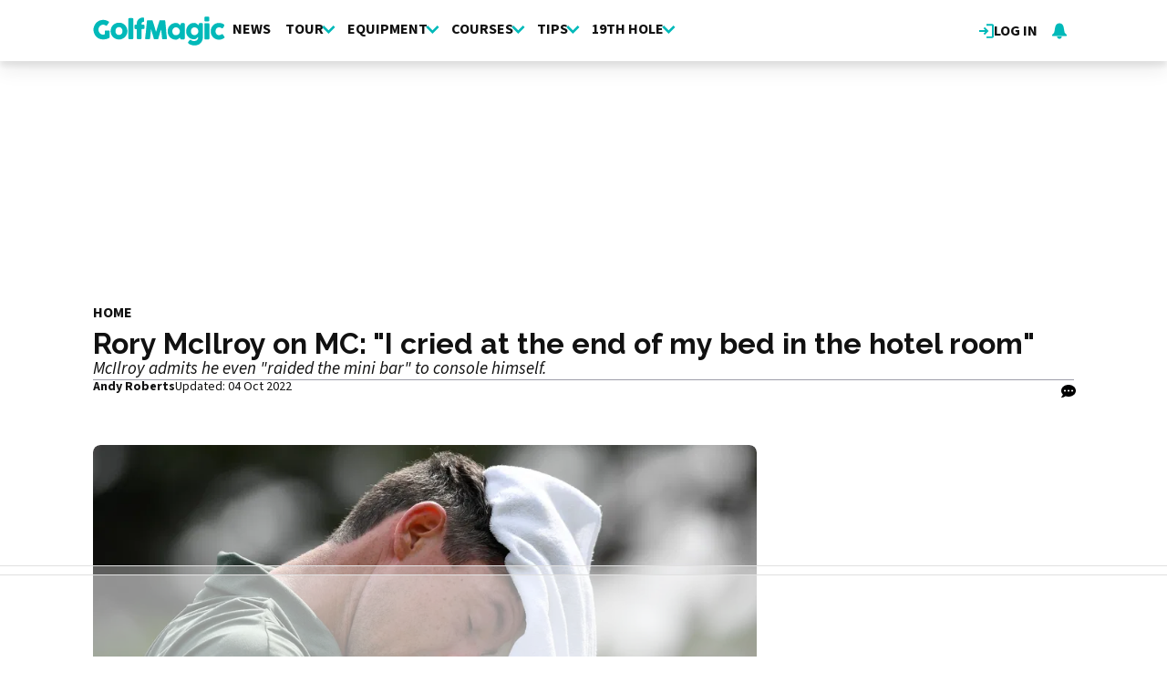

--- FILE ---
content_type: text/html; charset=UTF-8
request_url: https://www.golfmagic.com/pga-tour/rory-mcilroy-mc-i-cried-end-my-bed-hotel-room
body_size: 18213
content:
<!DOCTYPE html><html lang="en" dir="ltr" prefix="og: https://ogp.me/ns#" class="env-live"><head><meta charset="utf-8" /><meta name="description" content="McIlroy admits he even &quot;raided the mini bar&quot; to console himself." /><meta name="keywords" content="Nike Golf,Harry Kane" /><link rel="canonical" href="https://www.golfmagic.com/pga-tour/rory-mcilroy-mc-i-cried-end-my-bed-hotel-room" /><link rel="shortlink" href="https://www.golfmagic.com/node/109615" /><link rel="image_src" href="https://cdn.golfmagic.com/field/image/2021-07-30T001538Z_1127926775_SP1EH7U00MO3R_RTRMADP_3_OLYMPICS-2020-GLF-M-STROKE-FNL-000200 (1).JPG?width=1600&aspect_ratio=16:9" /><link rel="icon" href="https://www.golfmagic.com/themes/custom/golfmagic_theme/images/site-icons/favicon.ico" /><link rel="icon" sizes="16x16" href="https://www.golfmagic.com/themes/custom/golfmagic_theme/images/site-icons/favicon-16x16.png" /><link rel="icon" sizes="32x32" href="https://www.golfmagic.com/themes/custom/golfmagic_theme/images/site-icons/favicon-32x32.png" /><link rel="icon" sizes="96x96" href="https://www.golfmagic.com/themes/custom/golfmagic_theme/images/site-icons/favicon-96x96.png" /><link rel="apple-touch-icon" href="https://www.golfmagic.com/themes/custom/golfmagic_theme/images/site-icons/apple-icon/60x60.png" /><link rel="apple-touch-icon" sizes="72x72" href="https://www.golfmagic.com/themes/custom/golfmagic_theme/images/site-icons/apple-icon/72x72.png" /><link rel="apple-touch-icon" sizes="76x76" href="https://www.golfmagic.com/themes/custom/golfmagic_theme/images/site-icons/apple-icon/76x76.png" /><link rel="apple-touch-icon" sizes="114x114" href="https://www.golfmagic.com/themes/custom/golfmagic_theme/images/site-icons/apple-icon/114x114.png" /><link rel="apple-touch-icon" sizes="120x120" href="https://www.golfmagic.com/themes/custom/golfmagic_theme/images/site-icons/apple-icon/120x120.png" /><link rel="apple-touch-icon-precomposed" href="https://www.golfmagic.com/themes/custom/golfmagic_theme/images/site-icons/apple-icon/57x57.png" /><link rel="apple-touch-icon-precomposed" sizes="72x72" href="https://www.golfmagic.com/themes/custom/golfmagic_theme/images/site-icons/apple-icon/72x72.png" /><link rel="apple-touch-icon-precomposed" sizes="76x76" href="https://www.golfmagic.com/themes/custom/golfmagic_theme/images/site-icons/apple-icon/76x76.png" /><link rel="apple-touch-icon-precomposed" sizes="114x114" href="https://www.golfmagic.com/themes/custom/golfmagic_theme/images/site-icons/apple-icon/114x114.png" /><link rel="apple-touch-icon-precomposed" sizes="120x120" href="https://www.golfmagic.com/themes/custom/golfmagic_theme/images/site-icons/apple-icon/120x120.png" /><meta property="og:site_name" content="Golfmagic" /><meta property="og:type" content="article" /><meta property="og:url" content="https://www.golfmagic.com/pga-tour/rory-mcilroy-mc-i-cried-end-my-bed-hotel-room" /><meta property="og:title" content="Rory McIlroy on MC: &quot;I cried at the end of my bed in the hotel room&quot;" /><meta property="og:description" content="McIlroy admits he even &quot;raided the mini bar&quot; to console himself." /><meta property="og:image" content="https://cdn.golfmagic.com/field/image/2021-07-30T001538Z_1127926775_SP1EH7U00MO3R_RTRMADP_3_OLYMPICS-2020-GLF-M-STROKE-FNL-000200 (1).JPG?width=1600&aspect_ratio=16:9" /><meta property="og:image:width" content="1600" /><meta property="og:image:height" content="900" /><meta property="og:updated_time" content="2022-10-04T20:46:39+01:00" /><meta property="article:section" content="PGA Tour" /><meta property="article:published_time" content="2021-08-25T10:52:59+01:00" /><meta property="article:modified_time" content="2022-10-04T20:46:39+01:00" /><meta property="fb:pages" content="111927302188181" /><meta name="twitter:card" content="summary_large_image" /><meta name="twitter:title" content="Rory McIlroy on MC: &quot;I cried at the end of my bed in the hotel room&quot;" /><meta name="twitter:image" content="https://cdn.golfmagic.com/field/image/2021-07-30T001538Z_1127926775_SP1EH7U00MO3R_RTRMADP_3_OLYMPICS-2020-GLF-M-STROKE-FNL-000200 (1).JPG?width=1600&aspect_ratio=16:9" /><meta name="google-site-verification" content="_cAkzKS7fX2RUNHX_TZ1qa6TuZN7z1BdwhCoqgCIVrQ" /><meta name="p:domain_verify" content="9a3d121bd9f390d36bbfd178fc305899" /><meta name="theme-color" content="#303b43" /><meta name="viewport" content="width=device-width, height=device-height, initial-scale=1.0" /><meta name="Generator" content="Drupal 10 (https://www.drupal.org)" /><meta name="MobileOptimized" content="width" /><meta name="HandheldFriendly" content="true" /><script type="application/ld+json">{"@context":"https://schema.org","@type":"NewsArticle","name":"Rory McIlroy on MC: \"I cried at the end of my bed in the hotel room\"","headline":"Rory McIlroy on MC: \"I cried at the end of my bed in the hotel room\"","datePublished":"2021-08-25T10:52:59+0100","url":"https://www.golfmagic.com/pga-tour/rory-mcilroy-mc-i-cried-end-my-bed-hotel-room","articleSection":"PGA Tour","image":[{"@context":"https://schema.org","@type":"ImageObject","url":"https://cdn.golfmagic.com/field/image/2021-07-30T001538Z_1127926775_SP1EH7U00MO3R_RTRMADP_3_OLYMPICS-2020-GLF-M-STROKE-FNL-000200 (1).JPG?width=1600&aspect_ratio=16:9","caption":"Rory McIlroy on MC: \"I cried at the end of my bed in the hotel room\"","width":1600,"height":900},{"@context":"https://schema.org","@type":"ImageObject","url":"https://cdn.golfmagic.com/field/image/2021-07-30T001538Z_1127926775_SP1EH7U00MO3R_RTRMADP_3_OLYMPICS-2020-GLF-M-STROKE-FNL-000200 (1).JPG?width=1600&aspect_ratio=3:2","caption":"Rory McIlroy on MC: \"I cried at the end of my bed in the hotel room\"","width":1600,"height":1067},{"@context":"https://schema.org","@type":"ImageObject","url":"https://cdn.golfmagic.com/field/image/2021-07-30T001538Z_1127926775_SP1EH7U00MO3R_RTRMADP_3_OLYMPICS-2020-GLF-M-STROKE-FNL-000200 (1).JPG?width=1600&aspect_ratio=1:1","caption":"Rory McIlroy on MC: \"I cried at the end of my bed in the hotel room\"","width":1600,"height":1600}],"thumbnail":{"@context":"https://schema.org","@type":"ImageObject","url":"https://cdn.golfmagic.com/field/image/2021-07-30T001538Z_1127926775_SP1EH7U00MO3R_RTRMADP_3_OLYMPICS-2020-GLF-M-STROKE-FNL-000200 (1).JPG?width=1600&aspect_ratio=16:9","caption":"Rory McIlroy on MC: \"I cried at the end of my bed in the hotel room\"","width":1600,"height":900},"thumbnailUrl":"https://cdn.golfmagic.com/field/image/2021-07-30T001538Z_1127926775_SP1EH7U00MO3R_RTRMADP_3_OLYMPICS-2020-GLF-M-STROKE-FNL-000200 (1).JPG?width=1600&aspect_ratio=16:9","publisher":{"@context":"https://schema.org","@type":"Organization","name":"Golfmagic","sameAs":["https://www.facebook.com/golfmagic","https://x.com/GolfMagic","https://www.instagram.com/golfmagic","https://www.youtube.com/@GolfmagicPlus"],"logo":{"@context":"https://schema.org","@type":"ImageObject","url":"https://www.golfmagic.com/themes/custom/golfmagic_theme/logo.svg","caption":"Golfmagic Logo"}},"creator":{"@context":"https://schema.org","@type":"Person","name":"Andy Roberts","url":"https://www.golfmagic.com/about-us/authors/401612","description":"Andy Roberts first joined GolfMagic on a month's work experience back in April 2011.Andy then assumed the role of GolfMagic Editor in 2015. When Andy first joined GolfMagic it was a small site with potential, but fast forward to the present day, and Andy and his team have taken the site to more than 4 million satisfield visitors a month. Andy went to school at St George's College in Surrey before attending the University of Portsmouth for three years where he graduated with a BA Hons degree in Journalism and English Language.After that he then achieved a Gold Standard NCTJ Diploma at News Associates, the No.1 journalism course in the UK. Prior to joining GolfMagic, Andy worked as a sports journalist for his local newspaper, the Surrey Herald, as well as both Trinity Mirror and the Daily Express where he got to write football reports at Chelsea, Brentford and Fulham. Andy has a golf handicap of 14 and his golf hero is Ernie Els.His favourite golf course in the world is Royal County Down.Andy is a huge Manchester United fan. ","jobTitle":"Editor ","image":{"@context":"https://schema.org","@type":"ImageObject","url":"https://cdn.golfmagic.com/pictures/picture-401612-1654811000.jpg"},"sameAs":"https://twitter.com/AndyRobertsGolf"},"author":{"@context":"https://schema.org","@type":"Person","name":"Andy Roberts","url":"https://www.golfmagic.com/about-us/authors/401612","description":"Andy Roberts first joined GolfMagic on a month's work experience back in April 2011.Andy then assumed the role of GolfMagic Editor in 2015. When Andy first joined GolfMagic it was a small site with potential, but fast forward to the present day, and Andy and his team have taken the site to more than 4 million satisfield visitors a month. Andy went to school at St George's College in Surrey before attending the University of Portsmouth for three years where he graduated with a BA Hons degree in Journalism and English Language.After that he then achieved a Gold Standard NCTJ Diploma at News Associates, the No.1 journalism course in the UK. Prior to joining GolfMagic, Andy worked as a sports journalist for his local newspaper, the Surrey Herald, as well as both Trinity Mirror and the Daily Express where he got to write football reports at Chelsea, Brentford and Fulham. Andy has a golf handicap of 14 and his golf hero is Ernie Els.His favourite golf course in the world is Royal County Down.Andy is a huge Manchester United fan. ","jobTitle":"Editor ","image":{"@context":"https://schema.org","@type":"ImageObject","url":"https://cdn.golfmagic.com/pictures/picture-401612-1654811000.jpg"},"sameAs":"https://twitter.com/AndyRobertsGolf"},"dateModified":"2022-10-04T20:46:39+0100"}</script><script type="application/ld+json">{"@context":"https://schema.org","@type":"ImageObject","url":"https://cdn.golfmagic.com/field/image/2021-07-30T001538Z_1127926775_SP1EH7U00MO3R_RTRMADP_3_OLYMPICS-2020-GLF-M-STROKE-FNL-000200 (1).JPG?width=1600&aspect_ratio=16:9","caption":"Rory McIlroy on MC: \"I cried at the end of my bed in the hotel room\"","width":1600,"height":900}</script><meta name="vf:container_id" content="109615" /><style>:root {--text-color:#111111;--heading-font:'Raleway';--title-color:#000000;--body-font:'Source Sans 3';--body-font-fallback:'Source Sans 3 Fallback';--heading-font-fallback:'Raleway Fallback';--link-color:#00b9b9;--label-color:#ffffff;--label-background:#00b9b9;--label-background-secondary:#cecece;--menu-color:#111111;--menu-active-color:#00b9b9;--menu-background:#ffffff;--menu-bar-background:#ffffff;--menu-icon-color:#00b9b9;--menu-separator-color:#c0c0c0;--default-image:'';--default-user-image:'';}</style><link rel="preload" as="image" imagesrcset="https://cdn.golfmagic.com/field/image/2021-07-30T001538Z_1127926775_SP1EH7U00MO3R_RTRMADP_3_OLYMPICS-2020-GLF-M-STROKE-FNL-000200%20%281%29.JPG?width=1920&amp;format=webp&amp;aspect_ratio=16:9 1920w, https://cdn.golfmagic.com/field/image/2021-07-30T001538Z_1127926775_SP1EH7U00MO3R_RTRMADP_3_OLYMPICS-2020-GLF-M-STROKE-FNL-000200%20%281%29.JPG?width=1800&amp;format=webp&amp;aspect_ratio=16:9 1800w, https://cdn.golfmagic.com/field/image/2021-07-30T001538Z_1127926775_SP1EH7U00MO3R_RTRMADP_3_OLYMPICS-2020-GLF-M-STROKE-FNL-000200%20%281%29.JPG?width=1600&amp;format=webp&amp;aspect_ratio=16:9 1600w, https://cdn.golfmagic.com/field/image/2021-07-30T001538Z_1127926775_SP1EH7U00MO3R_RTRMADP_3_OLYMPICS-2020-GLF-M-STROKE-FNL-000200%20%281%29.JPG?width=1500&amp;format=webp&amp;aspect_ratio=16:9 1500w, https://cdn.golfmagic.com/field/image/2021-07-30T001538Z_1127926775_SP1EH7U00MO3R_RTRMADP_3_OLYMPICS-2020-GLF-M-STROKE-FNL-000200%20%281%29.JPG?width=1200&amp;format=webp&amp;aspect_ratio=16:9 1200w, https://cdn.golfmagic.com/field/image/2021-07-30T001538Z_1127926775_SP1EH7U00MO3R_RTRMADP_3_OLYMPICS-2020-GLF-M-STROKE-FNL-000200%20%281%29.JPG?width=900&amp;format=webp&amp;aspect_ratio=16:9 900w, https://cdn.golfmagic.com/field/image/2021-07-30T001538Z_1127926775_SP1EH7U00MO3R_RTRMADP_3_OLYMPICS-2020-GLF-M-STROKE-FNL-000200%20%281%29.JPG?width=600&amp;format=webp&amp;aspect_ratio=16:9 600w, https://cdn.golfmagic.com/field/image/2021-07-30T001538Z_1127926775_SP1EH7U00MO3R_RTRMADP_3_OLYMPICS-2020-GLF-M-STROKE-FNL-000200%20%281%29.JPG?width=400&amp;format=webp&amp;aspect_ratio=16:9 400w" imagesizes="(min-width:1024px) 710px, (min-width:768px) 62vw, 97vw" fetchpriority="high" /><meta http-equiv="Content-Type" content="text/html; charset=utf-8" /><meta name="robots" content="max-image-preview:large"><link href="https://www.golfmagic.com/rss" type="application/rss+xml" rel="alternate" /><title>Rory McIlroy on MC: &quot;I cried at the end of my bed in the hotel room&quot; | Golfmagic</title><link rel="preconnect" href="https://privacy.golfmagic.com" crossorigin/><link rel="preconnect" href="https://securepubads.g.doubleclick.net" crossorigin/><link rel="preconnect" href="https://cdn.golfmagic.com" crossorigin/><link rel="dns-prefetch" href="https://privacy.golfmagic.com" /><link rel="dns-prefetch" href="https://securepubads.g.doubleclick.net" /><link rel="dns-prefetch" href="https://cdn.golfmagic.com" /><link rel="preload" href="https://privacy.golfmagic.com/unified/wrapperMessagingWithoutDetection.js" as="script" ><link rel="preconnect" href="https://fonts.googleapis.com"><link rel="preconnect" href="https://fonts.gstatic.com" crossorigin><link href="https://fonts.googleapis.com/css2?family=Source+Sans+3:ital,wght@0,200..900;1,200..900&amp;family=Raleway:ital,wght@0,200..900;1,200..900&display=swap" rel="preload" as="style" onload="this.rel='stylesheet'"><style>
@font-face{font-family:'Source Sans 3 Fallback';size-adjust:95.5%;ascent-override:105%;src:local("Arial")}@font-face{font-family:'Source Sans 3 Fallback';size-adjust:87.5%;font-style:italic;ascent-override:105%;src:local("Arial Italic")}@font-face{font-family:'Source Sans 3 Fallback';font-weight:700;size-adjust:90%;ascent-override:105%;src:local("Arial Bold")}@font-face{font-family:'Raleway Fallback';size-adjust:110%;ascent-override:82%;src:local("Arial")}</style><link rel="stylesheet" media="all" href="/sites/default/files/css/css_kx2eorvBfGX-BqR4JwboIE9XWPoAuVrNzcEcSMybnHg.css?delta=0&amp;language=en&amp;theme=golfmagic&amp;include=[base64]" /><link rel="stylesheet" media="all" href="/sites/default/files/css/css_voTsqYS0GEmgzeB2nCll4-1-Bhq0uUs6dxMGrp7whSs.css?delta=1&amp;language=en&amp;theme=golfmagic&amp;include=[base64]" /><script>
// A9 and Ad Settings
((a,n,e,t,c,u)=>{function i(e,t){n[a]._Q.push([e,t])}n[a]||(n[a]={init:function(){i("i",arguments)},fetchBids:function(){i("f",arguments)},setDisplayBids:function(){},targetingKeys:function(){return[]},_Q:[]},(c=e.createElement(t)).async=!0,c.src="//c.amazon-adsystem.com/aax2/apstag.js",(u=e.getElementsByTagName(t)[0]).parentNode.insertBefore(c,u))})("apstag",window,document,"script"),apstag.init({pubID:"7467190b-59cc-4cea-bb1b-dde9d9b0c462",adServer:"googletag"});var cmgAdQueue=cmgAdQueue||[],cmgAdQueuePush=cmgAdQueuePush||function(e){"undefined"==typeof AccelerateAdManager?cmgAdQueue.push(e):e()},cmg_ad_settings={targetingId:"gmpageID",siteName:"Golf_Magic",adNetwork:"122227034",a9BidDelay:0,test:"no"};cmgAdQueuePush(function(){AccelerateAdManager.init()});
// Source Point Stub
function _typeof2(t){return(_typeof2="function"==typeof Symbol&&"symbol"==typeof Symbol.iterator?function(t){return typeof t}:function(t){return t&&"function"==typeof Symbol&&t.constructor===Symbol&&t!==Symbol.prototype?"symbol":typeof t})(t)}function _typeof(t){return(_typeof="function"==typeof Symbol&&"symbol"==_typeof2(Symbol.iterator)?function(t){return _typeof2(t)}:function(t){return t&&"function"==typeof Symbol&&t.constructor===Symbol&&t!==Symbol.prototype?"symbol":_typeof2(t)})(t)}(()=>{for(var t,n,r=[],a=window,o=a;o;){try{if(o.frames.__tcfapiLocator){t=o;break}}catch(t){}if(o===a.top)break;o=a.parent}t||(function t(){var o,e=a.document,n=!!a.frames.__tcfapiLocator;return n||(e.body?((o=e.createElement("iframe")).style.cssText="display:none",o.name="__tcfapiLocator",e.body.appendChild(o)):setTimeout(t,5)),!n}(),a.__tcfapi=function(){for(var t=arguments.length,o=new Array(t),e=0;e<t;e++)o[e]=arguments[e];if(!o.length)return r;"setGdprApplies"===o[0]?3<o.length&&2===parseInt(o[1],10)&&"boolean"==typeof o[3]&&(n=o[3],"function"==typeof o[2])&&o[2]("set",!0):"ping"===o[0]?"function"==typeof o[2]&&o[2]({gdprApplies:n,cmpLoaded:!1,cmpStatus:"stub"}):r.push(o)},a.addEventListener("message",function(e){var n="string"==typeof e.data,t={};if(n)try{t=JSON.parse(e.data)}catch(e){}else t=e.data;var r="object"===_typeof(t)?t.__tcfapiCall:null;r&&window.__tcfapi(r.command,r.version,function(t,o){t={__tcfapiReturn:{returnValue:t,success:o,callId:r.callId}};e&&e.source&&e.source.postMessage&&e.source.postMessage(n?JSON.stringify(t):t,"*")},r.parameter)},!1))})();
// Source Point
window._sp_queue=[],window._sp_={config:{accountId:1597,baseEndpoint:"https://privacy.golfmagic.com",gdpr:{},events:{onMessageChoiceSelect:function(){console.log("[event] onMessageChoiceSelect",arguments)},onMessageReady:function(){console.log("[event] onMessageReady",arguments)},onMessageChoiceError:function(){console.log("[event] onMessageChoiceError",arguments)},onPrivacyManagerAction:function(){console.log("[event] onPrivacyManagerAction",arguments)},onPMCancel:function(){console.log("[event] onPMCancel",arguments)},onMessageReceiveData:function(){console.log("[event] onMessageReceiveData",arguments)},onSPPMObjectReady:function(){console.log("[event] onSPPMObjectReady",arguments)},onConsentReady:function(o,e){console.log("[event] onConsentReady",arguments)},onError:function(){console.log("[event] onError",arguments)}}}},window.location.host.includes(".local")&&(window._sp_.config.propertyHref="https://privacy.golfmagic.com");
// PubX
function _typeof(o){return(_typeof="function"==typeof Symbol&&"symbol"==typeof Symbol.iterator?function(o){return typeof o}:function(o){return o&&"function"==typeof Symbol&&o.constructor===Symbol&&o!==Symbol.prototype?"symbol":typeof o})(o)}(()=>{function o(o,e){for(var n=o.bidRequestsCount||0,t=0,a=o=Object.keys(u);t<a.length;t++){var r=a[t],d=u[r];if(n>=d[0]&&n<=d[1])return r}return o[o.length-1]}function e(o,e){return o.bidder}var n="b3ce917c-2a15-406d-aa90-0ac715f2e96a",t="pbjs",a=window[t]=window[t]||{},r=(a.que=a.que||[],window.__pubx__=window.__pubx__||{},window.__pubx__.pubxFFAlwaysEnabled=!0,null),d=(window.__pubxLoaded__=Math.random()<.7,"https://floor.pbxai.com/?pubxId=".concat(n).concat(window.__pubxLoaded__?"":"&pbx_e=1","&page=").concat(window.location.href)),u={a:[0,1],b:[2,6],c:[7,11],d:[12,16],e:[17,Number.MAX_SAFE_INTEGER]};if(a.que.push===Array.prototype.push&&(window.__pubxLoaded__,1)&&((t=document.createElement("link")).rel="preload",t.href=d,t.as="fetch",t.crossOrigin=!0,document.head.appendChild(t)),window.__pubxLoaded__)try{var i=localStorage.getItem("pubx:defaults"),c=JSON.parse(i),p=c?c.data:r;window.__pubx__.pubxDefaultsAvailable=!0,!p||"object"===_typeof(p)&&p.expiry<Date.now()?window.__pubx__.pubxDefaultsAvailable=!1:r=p}catch(a){console.error("Pubx: Error parsing defaults",a),window.__pubx__.pubxDefaultsAvailable=!1}a.que.push(function(){a.setConfig({floors:{enforcement:{floorDeals:!0},auctionDelay:100,endpoint:{url:d},additionalSchemaFields:{rank:o,bidder:e},data:r}})}),t=document.createElement("script"),i="https://cdn.pbxai.com/".concat(n,".js?pbxd=").concat(encodeURIComponent(window.location.origin)),t.src=i,t.async=!0,document.head.appendChild(t)})();
// Google Tag Manager
var googletag=googletag||{};googletag.cmd=googletag.cmd||new Array,((e,t,g,a)=>{var m="",e=(document.getElementsByTagName("html")[0].classList.contains("env-live")||(m="&gtm_auth=tjHU44NuiawyvccTJKG3ZQ&gtm_preview=env-26&gtm_cookies_win=x"),e[a]=e[a]||[],e[a].push({"gtm.start":(new Date).getTime(),event:"gtm.js"}),t.getElementsByTagName(g)[0]);(a=t.createElement(g)).async=!0,a.src="https://www.googletagmanager.com/gtm.js?id=GTM-W7DVKJ"+m,e.parentNode.insertBefore(a,e)})(window,document,"script","dataLayer");
</script><script>
window.grumi = {
key: 'f5825d8a-56ef-4b5e-9cc9-e8c8e27d620b'
};
</script><script>
PREBID_TIMEOUT = 1000;
FAILSAFE_TIMEOUT = 3000;
REFRESH_TIMEOUT = 30000;
pbjs.que.push( function() {
pbjs.bidderSettings.standard = {storageAllowed: true};
pbjs.setConfig({"consentManagement":{"gdpr":{"cmpApi":"iab","timeout":8000,"allowAuctionWithoutConsent":false,"defaultGdprScope":true,"rules":[{"purpose":"storage","enforcePurpose":true,"enforceVendor":true,"vendorExceptions":["PubX.ai","anonymised"]},{"purpose":"basicAds","enforcePurpose":true,"enforceVendor":true},{"purpose":"personalizedAds","enforcePurpose":true,"enforceVendor":true},{"purpose":"measurement","enforcePurpose":true,"enforceVendor":true,"vendorExceptions":["PubX.ai"]},{"purpose":"transmitPreciseGeo","enforcePurpose":true}]}},"currency":{"adServerCurrency":"GBP","granularityMultiplier":1,"defaultRates":{"USD":{"GBP":0.75}}},"gptPreAuction":{"useDefaultPreAuction":true},"userSync":{"userIds":[{"name":"id5id","params":{"partner":470},"storage":{"type":"html5","name":"id5id","expires":90,"refreshInSeconds":7200}},{"name":"identityLink","params":{"pid":"12244","notUse3P":false},"storage":{"type":"html5","name":"idl_env","expires":15,"refreshInSeconds":1800}},{"name":"pairId","params":{"liveramp":{"storageKey":"_lr_pairId"}}},{"name":"quantcastId"}],"syncDelay":3000,"auctionDelay":250},"realTimeData":{"dataProviders":[{"name":"anonymised","waitForIt":true,"params":{"cohortStorageKey":"cohort_ids","bidders":["appnexus","gumgum","improvedigital","ix","justpremium","kargo","ogury","openx","pubmatic","rise","rubicon","seedtag","taboola","teads","unruly"],"segtax":1000,"tagConfig":{"clientId":"NDEz"}}}]},"bidderTimeout":"1000","enableTIDs":true,"consistentTIDs":true,"useBidCache":true,"deviceAccess":true});
});
cmgAdQueue.push(function() { AccelerateAdManager.pushAd({"unit":"banner","slot":"banner","dimensions":[[970,250]],"layouts":["*"],"once":false,"delay":false,"a9":true,"code":"banner-1","bidders":[{"bidder":"appnexus","postLoad":false,"params":{"placementId":"11246494"}},{"bidder":"improvedigital","postLoad":false,"params":{"placementId":"22886553","publisherId":"2169"}},{"bidder":"ix","postLoad":false,"params":{"siteId":"237640"}},{"bidder":"openx","postLoad":false,"params":{"unit":"560608120","delDomain":"crashmedia-d.openx.net"}},{"bidder":"pubmatic","postLoad":false,"params":{"publisherId":"159981","adSlot":"3894209"}},{"bidder":"rise","postLoad":false,"params":{"org":"64ac25943a7fe20001325187"}},{"bidder":"rubicon","postLoad":false,"params":{"accountId":"12158","siteId":"122530","zoneId":"1123336"}},{"bidder":"seedtag","postLoad":false,"params":{"publisherId":"1749-3802-01","adUnitId":"36598423","placement":"inBanner"}},{"bidder":"teads","postLoad":false,"params":{"pageId":"204284","placementId":"220532"}},{"bidder":"unruly","postLoad":false,"params":{"siteId":"274372"}}],"mediaTypes":{"banner":{"sizes":[[970,250]]}},"clone":true,"id":"banner"}) });
cmgAdQueue.push(function() { AccelerateAdManager.pushAd({"unit":"banner-sticky","slot":"banner-sticky","dimensions":[[320,100],[320,50]],"layouts":["*"],"once":false,"delay":false,"a9":true,"code":"banner-sticky","bidders":[{"bidder":"appnexus","postLoad":false,"params":{"placementId":"11246498"}},{"bidder":"gumgum","postLoad":false,"params":{"zone":"ztyfazvv"}},{"bidder":"improvedigital","postLoad":false,"params":{"placementId":"22886553","publisherId":"2169"}},{"bidder":"ix","postLoad":false,"params":{"siteId":"237647"}},{"bidder":"kargo","postLoad":true,"params":{"placementId":"_ptXxZF9OzL"}},{"bidder":"ogury","postLoad":true,"params":{"adUnitId":"6a31ab6e-08e1-40ae-bd5c-b0310b6e7e97","assetKey":"OGY-FECBE0C7E909","skipSizeCheck":"true"}},{"bidder":"openx","postLoad":false,"params":{"unit":"560608120","delDomain":"crashmedia-d.openx.net"}},{"bidder":"pubmatic","postLoad":false,"params":{"publisherId":"159981","adSlot":"3894209"}},{"bidder":"rise","postLoad":false,"params":{"org":"64ac25943a7fe20001325187"}},{"bidder":"rubicon","postLoad":false,"params":{"accountId":"12158","siteId":"122530","zoneId":"1123336"}},{"bidder":"seedtag","postLoad":false,"params":{"publisherId":"1749-3802-01","adUnitId":"36598423","placement":"inBanner"}},{"bidder":"seedtag","postLoad":true,"params":{"publisherId":"1749-3802-01","adUnitId":"36572589","placement":"inScreen"}},{"bidder":"teads","postLoad":false,"params":{"pageId":"204284","placementId":"220532"}},{"bidder":"unruly","postLoad":false,"params":{"siteId":"274372"}}],"mediaTypes":{"banner":{"sizes":[[320,100],[320,50]]}},"id":"banner-sticky"}) });
cmgAdQueue.push(function() { AccelerateAdManager.pushAd({"unit":"banner-sticky-dsk","slot":"banner-sticky-dsk","dimensions":[[970,90],[728,90]],"layouts":["*"],"once":false,"delay":false,"a9":true,"code":"banner-sticky-dsk","bidders":[{"bidder":"appnexus","postLoad":false,"params":{"placementId":"11246498"}},{"bidder":"gumgum","postLoad":false,"params":{"zone":"ztyfazvv"}},{"bidder":"improvedigital","postLoad":false,"params":{"placementId":"22886553","publisherId":"2169"}},{"bidder":"ix","postLoad":false,"params":{"siteId":"237647"}},{"bidder":"openx","postLoad":false,"params":{"unit":"560608120","delDomain":"crashmedia-d.openx.net"}},{"bidder":"pubmatic","postLoad":false,"params":{"publisherId":"159981","adSlot":"3894209"}},{"bidder":"rise","postLoad":false,"params":{"org":"64ac25943a7fe20001325187"}},{"bidder":"rubicon","postLoad":false,"params":{"accountId":"12158","siteId":"122530","zoneId":"1123336"}},{"bidder":"seedtag","postLoad":false,"params":{"publisherId":"1749-3802-01","adUnitId":"36598423","placement":"inBanner"}},{"bidder":"teads","postLoad":false,"params":{"pageId":"204284","placementId":"220532"}},{"bidder":"unruly","postLoad":false,"params":{"siteId":"274372"}}],"mediaTypes":{"banner":{"sizes":[[970,90],[728,90]]}},"id":"banner-sticky-dsk"}) });
cmgAdQueue.push(function() { AccelerateAdManager.pushAd({"unit":"banner-top","slot":"banner-top","dimensions":[[970,250]],"layouts":["*"],"once":true,"delay":false,"a9":true,"code":"banner-top","bidders":[{"bidder":"appnexus","postLoad":false,"params":{"placementId":"11246494"}},{"bidder":"gumgum","postLoad":true,"params":{"zone":"ztyfazvv","product":"skins"}},{"bidder":"improvedigital","postLoad":false,"params":{"placementId":"22886553","publisherId":"2169"}},{"bidder":"ix","postLoad":false,"params":{"siteId":"237640"}},{"bidder":"openx","postLoad":false,"params":{"unit":"560608120","delDomain":"crashmedia-d.openx.net"}},{"bidder":"pubmatic","postLoad":false,"params":{"publisherId":"159981","adSlot":"3476917"}},{"bidder":"rise","postLoad":false,"params":{"org":"64ac25943a7fe20001325187"}},{"bidder":"rubicon","postLoad":false,"params":{"accountId":"12158","siteId":"122530","zoneId":"1123336"}},{"bidder":"seedtag","postLoad":false,"params":{"publisherId":"1749-3802-01","adUnitId":"36598423","placement":"inBanner"}},{"bidder":"teads","postLoad":false,"params":{"pageId":"204284","placementId":"220532"}},{"bidder":"unruly","postLoad":false,"params":{"siteId":"274372"}}],"mediaTypes":{"banner":{"sizes":[[970,250]]}},"id":"banner-top"}) });
cmgAdQueue.push(function() { AccelerateAdManager.pushAd({"unit":"dmpu","slot":"dmpu","dimensions":[[300,600],[300,250]],"layouts":["*"],"once":false,"delay":false,"a9":true,"code":"dmpu","bidders":[{"bidder":"appnexus","postLoad":false,"params":{"placementId":"11246496"}},{"bidder":"improvedigital","postLoad":false,"params":{"placementId":"22886553","publisherId":"2169"}},{"bidder":"ix","postLoad":false,"params":{"siteId":"237642"}},{"bidder":"openx","postLoad":false,"params":{"unit":"560608120","delDomain":"crashmedia-d.openx.net"}},{"bidder":"pubmatic","postLoad":false,"params":{"publisherId":"159981","adSlot":"3476921"}},{"bidder":"rise","postLoad":false,"params":{"org":"64ac25943a7fe20001325187"}},{"bidder":"rubicon","postLoad":false,"params":{"accountId":"12158","siteId":"122530","zoneId":"1123276"}},{"bidder":"seedtag","postLoad":false,"params":{"publisherId":"1749-3802-01","adUnitId":"36598423","placement":"inBanner"}},{"bidder":"teads","postLoad":false,"params":{"pageId":"204284","placementId":"220532"}},{"bidder":"unruly","postLoad":false,"params":{"siteId":"274372"}}],"mediaTypes":{"banner":{"sizes":[[300,600],[300,250]]}},"clone":true,"id":"dmpu"}) });
cmgAdQueue.push(function() { AccelerateAdManager.pushAd({"unit":"in-article-dsk","slot":"in-article-dsk","dimensions":[[300,250]],"layouts":["*"],"once":false,"delay":false,"a9":true,"code":"in-article-dsk","bidders":[{"bidder":"appnexus","postLoad":false,"params":{"placementId":"11246500"}},{"bidder":"improvedigital","postLoad":false,"params":{"placementId":"22886553","publisherId":"2169"}},{"bidder":"ix","postLoad":false,"params":{"siteId":"237649"}},{"bidder":"openx","postLoad":false,"params":{"unit":"560608120","delDomain":"crashmedia-d.openx.net"}},{"bidder":"pubmatic","postLoad":false,"params":{"publisherId":"159981","adSlot":"3476920"}},{"bidder":"rise","postLoad":false,"params":{"org":"64ac25943a7fe20001325187"}},{"bidder":"rubicon","postLoad":false,"params":{"accountId":"12158","siteId":"122530","zoneId":"1123276"}},{"bidder":"seedtag","postLoad":false,"params":{"publisherId":"1749-3802-01","adUnitId":"36598424","placement":"inArticle"}},{"bidder":"teads","postLoad":false,"params":{"pageId":"110391","placementId":"120022"}},{"bidder":"unruly","postLoad":false,"params":{"siteId":"274372"}}],"mediaTypes":{"banner":{"sizes":[[300,250]]}},"clone":true,"id":"in-article-dsk"}) });
cmgAdQueue.push(function() { AccelerateAdManager.pushAd({"unit":"in-article-mbl","slot":"in-article-mbl","dimensions":[[300,250]],"layouts":["*"],"once":false,"delay":false,"a9":true,"code":"in-article-mbl","bidders":[{"bidder":"appnexus","postLoad":false,"params":{"placementId":"11246500"}},{"bidder":"gumgum","postLoad":false,"params":{"zone":"ztyfazvv","slot":"1019336"}},{"bidder":"improvedigital","postLoad":false,"params":{"placementId":"22894106","publisherId":"2169"}},{"bidder":"ix","postLoad":false,"params":{"siteId":"237649"}},{"bidder":"kargo","postLoad":false,"params":{"placementId":"_b9fRhdGTxz"}},{"bidder":"ogury","postLoad":false,"params":{"adUnitId":"wm-hb-iart-golfma-crash-0z8ifmhbkspf","assetKey":"OGY-FECBE0C7E909","skipSizeCheck":"true"}},{"bidder":"openx","postLoad":false,"params":{"unit":"560608120","delDomain":"crashmedia-d.openx.net"}},{"bidder":"pubmatic","postLoad":false,"params":{"publisherId":"159981","adSlot":"3476920"}},{"bidder":"rise","postLoad":false,"params":{"org":"64ac25943a7fe20001325187"}},{"bidder":"rubicon","postLoad":false,"params":{"accountId":"12158","siteId":"122530","zoneId":"1123276"}},{"bidder":"seedtag","postLoad":false,"params":{"publisherId":"1749-3802-01","adUnitId":"36598422","placement":"inArticle"}},{"bidder":"teads","postLoad":false,"params":{"pageId":"110391","placementId":"120022"}},{"bidder":"unruly","postLoad":false,"params":{"siteId":"274372"}}],"mediaTypes":{"banner":{"sizes":[[300,250]]}},"clone":true,"id":"in-article-mbl"}) });
cmgAdQueue.push(function() { AccelerateAdManager.pushAd({"unit":"mpu","slot":"mpu","dimensions":[[300,250]],"layouts":["*"],"once":false,"delay":false,"a9":true,"code":"mpu","bidders":[{"bidder":"appnexus","postLoad":false,"params":{"placementId":"11246500"}},{"bidder":"improvedigital","postLoad":false,"params":{"placementId":"22886553","publisherId":"2169"}},{"bidder":"ix","postLoad":false,"params":{"siteId":"237649"}},{"bidder":"openx","postLoad":false,"params":{"unit":"560608120","delDomain":"crashmedia-d.openx.net"}},{"bidder":"pubmatic","postLoad":false,"params":{"publisherId":"159981","adSlot":"3476921"}},{"bidder":"rise","postLoad":false,"params":{"org":"64ac25943a7fe20001325187"}},{"bidder":"rubicon","postLoad":false,"params":{"accountId":"12158","siteId":"122530","zoneId":"1123276"}},{"bidder":"seedtag","postLoad":false,"params":{"publisherId":"1749-3802-01","adUnitId":"36598423","placement":"inBanner"}},{"bidder":"teads","postLoad":false,"params":{"pageId":"204284","placementId":"220532"}},{"bidder":"unruly","postLoad":false,"params":{"siteId":"274372"}}],"mediaTypes":{"banner":{"sizes":[[300,250]]}},"clone":true,"id":"mpu"}) });
cmgAdQueue.push(function() { AccelerateAdManager.pushAd({"unit":"Spon001","slot":"Spon001","dimensions":[[640,128]],"layouts":["*"],"once":true,"delay":false,"a9":false,"bidders":[],"mediaTypes":[],"id":"Spon001"}) });
</script><script src="https://cdn.viafoura.net/entry/index.js" async></script><script src="https://privacy.golfmagic.com/unified/wrapperMessagingWithoutDetection.js" async></script><script src="https://securepubads.g.doubleclick.net/tag/js/gpt.js" async></script><script src="/modules/custom/ad_manager/assets/js/adValues.min.js?t8x4d1" async></script><script src="/sites/default/files/prebid10.16.0.js?t8x4d1" fetchpriority="high" async></script><script src="https://cdn.viously.com/js/sdk/boot.js" id="xieg6Sie" async></script></head><body class="path-node page-node-type-article"><a href="#main-content" class="visually-hidden focusable skip-link"> Skip to main content</a><div class="dialog-off-canvas-main-canvas" data-off-canvas-main-canvas><div class="header-wrapper"> <header id="header"><div id="action-bar" class="main-margin"> <a href="/user/login" class="link" target="_self"><svg><use href="/themes/custom/base_theme/images/combined/nav.svg#login"></svg> Log in </a><div id="block-golfmagic-notificationbell" class="block block-viafoura"><div class="viafoura"> <vf-tray-trigger></vf-tray-trigger></div></div></div> <nav id="menu-bar" class="main-menu"><div class="container"><div class="logo"> <a href="/" rel="home"> <img src="/themes/custom/golfmagic_theme/logo.svg" alt="Home" width="2260" height="500" /> </a></div> <nav class="main-navigation"> <a href="/news" class="title odd"><div class="spacer"></div> News </a> <section class="dd title"> <a href="/tour" class="title even"> <svg><use href="/themes/custom/base_theme/images/combined/nav.svg#arrow"></svg> Tour </a> <section class="dd-menu"> <a href="/players" class="odd"> Players </a> <a href="/tour/pga-tour" class="even"> PGA Tour </a> <a href="/tour/tgl" class="odd"> TGL </a> <a href="/tour/liv-golf" class="even"> LIV Golf </a> <a href="/tour/dp-world-tour" class="odd"> DP World Tour </a> <a href="/tour/ryder-cup" class="even"> Ryder Cup </a> <a href="/tour/presidents-cup" class="odd"> Presidents Cup </a> <a href="/tour/us-masters" class="even"> The Masters </a> <a href="/tour/us-pga" class="odd"> PGA Championship </a> <a href="/tour/us-open" class="even"> US Open </a> <a href="/tour/open-championship" class="odd"> The Open </a> <a href="/tour/lpga-tour" class="even"> LPGA Tour </a> </section> </section> <section class="dd title"> <a href="/equipment" class="title odd"> <svg><use href="/themes/custom/base_theme/images/combined/nav.svg#arrow"></svg> Equipment </a> <section class="dd-menu"> <a href="/equipment/news" class="odd"> Equipment News </a> <a href="/equipment/reviews" class="even"> Equipment Reviews </a> <section class="dd-sub"> <a href="/equipment/clubs" class="dd-sub title odd"> <svg><use href="/themes/custom/base_theme/images/combined/nav.svg#arrow"></svg> Clubs </a> <section class="dd-menu"> <a href="/equipment/drivers" class="odd"> Drivers </a> <a href="/equipment/woods" class="even"> Woods </a> <a href="/equipment/hybrids" class="odd"> Hybrids </a> <a href="/equipment/irons" class="even"> Irons </a> <a href="/equipment/wedges" class="odd"> Wedges </a> <a href="/equipment/putters" class="even"> Putters </a> <a href="/equipment/budget-sets" class="odd"> Budget Sets </a> </section> </section> <a href="/equipment/clothing" class="even"> Clothing </a> <a href="/equipment/shoes" class="odd"> Shoes </a> <a href="/equipment/balls-accessories" class="even"> Balls &amp; Accessories </a> <a href="/equipment/gps-rangefinders" class="odd"> GPS &amp; Rangefinders </a> <a href="/equipment/bags-trolleys" class="even"> Bags &amp; Trolleys </a> <a href="/equipment/golf-tech" class="odd"> Golf Tech </a> <a href="/equipment/buying-guides" class="even"> Buying Guides </a> <a href="/deals/equipment" class="odd"> Deals </a> </section> </section> <section class="dd title"> <a href="/courses" class="title even"> <svg><use href="/themes/custom/base_theme/images/combined/nav.svg#arrow"></svg> Courses </a> <section class="dd-menu"> <a href="/courses/news" class="odd"> Course News </a> <a href="/courses/reviews" class="even"> Course Reviews </a> <a href="/deals/courses" class="odd"> Deals </a> <a href="/courses/uk-and-ireland" class="even"> UK &amp; Ireland </a> <a href="/courses/western-europe" class="odd"> Western Europe </a> <a href="/courses/eastern-europe" class="even"> Eastern Europe </a> <a href="/courses/rest-world" class="odd"> Rest of the World </a> <a href="/courses/usa-and-canada" class="even"> US &amp; Canada </a> </section> </section> <section class="dd title"> <a href="/tips" class="title odd"> <svg><use href="/themes/custom/base_theme/images/combined/nav.svg#arrow"></svg> Tips </a> <section class="dd-menu"> <a href="/tips/getting-started" class="odd"> Getting Started </a> <a href="/tips/driving" class="even"> Driving </a> <a href="/tips/iron-play" class="odd"> Iron Play </a> <a href="/tips/putting" class="even"> Putting </a> <a href="/tips/chipping" class="odd"> Chipping </a> <a href="/tips/bunker-play" class="even"> Bunker Play </a> </section> </section> <section class="dd title"> <a href="/19th-hole" class="title even"> <svg><use href="/themes/custom/base_theme/images/combined/nav.svg#arrow"></svg> 19th Hole </a> <section class="dd-menu"> <a href="/reviews" class="odd"> All Reviews </a> <a href="/brands" class="even"> Brands </a> <a href="/19th-hole/competitions" class="odd"> Competitions </a> </section> </section> </nav><div class="menu-button"> <button aria-label="Main Menu" class="menu-open"><svg><use href="/themes/custom/base_theme/images/combined/nav.svg#menu"></svg></button></div></div></nav> </header></div><div id="stickybanner"><div class="region region-sticky-banner"><div id="block-golfmagic-banner-sticky" class="block"><div class="banner-block"><div id="banner-sticky" style="min-height:100px;" class="apl mbl"><script>
cmgAdQueue.push(function() { AccelerateAdManager.displayAd(
'banner-sticky',
false,
'banner-sticky',
'm'
); });
</script></div></div></div><div id="block-golfmagic-banner-sticky-dsk" class="block"><div class="banner-block"><div id="banner-sticky-dsk" style="min-height:90px;" class="apl dsk"><script>
cmgAdQueue.push(function() { AccelerateAdManager.displayAd(
'banner-sticky-dsk',
false,
'banner-sticky-dsk',
'd'
); });
</script></div></div></div></div></div><div id="banner"><div class="region region-banner"><div id="block-golfmagic-banner-top" class="block"><div class="banner-block"><div id="banner-top" style="min-height:250px;" class="apl dsk"><script>
cmgAdQueue.push(function() { AccelerateAdManager.displayAd(
'banner-top',
false,
'banner-top',
'd'
); });
</script></div></div></div></div></div><div class="highlighted"><div class="highlighted main-margin"><div data-drupal-messages-fallback class="hidden"></div></div></div><a id="main-content" tabindex="-1"></a><main role="main" class="main-margin text-article"><div class="region region-breadcrumb"> <nav id="breadcrumb" role='navigation' aria-labelledby='Breadcrumb'><ul><li> <a href="/" 0="name" class="link label" target="_self"> Home <svg><use href="/themes/custom/base_theme/images/combined/nav.svg#arrow"></svg><div class="bg"></div></a></li></ul><script type="application/ld+json">{"@context": "https:\/\/schema.org","@type": "BreadcrumbList","itemListElement": [{"@type": "ListItem","position": 1,"item": {"@id": "\/","name": "Home"}}]
}</script></nav></div><div id="block-golfmagic-mainpagecontent" class="block block-system"> <article><div> <header id="lbs-article" class="article header article-header section layout layout--article-header"><div class="col headline"><div><h1> Rory McIlroy on MC: &quot;I cried at the end of my bed in the hotel room&quot;</h1></div><div><div class="summary body"><p>McIlroy admits he even "raided the mini bar" to console himself.</p></div></div></div><div class="divider"></div><div class="section two-column"><div class="col article-info"><div> <address rel="author"><a href="/about-us/authors/401612" class="link" target="_self"> Andy Roberts </a></address></div><div><div ><time datetime="2022-10-04T19:46:39+00:00">Updated: 04 Oct 2022</time></div></div></div><div class="col article-actions"><div class="block block-better-social-sharing-buttons block-social-sharing-buttons-block"><div style="display: none"><link rel="preload" href="/modules/contrib/better_social_sharing_buttons/assets/dist/sprites/social-icons--no-color.svg" as="image" type="image/svg+xml" crossorigin="anonymous" /></div><div class="social-sharing-buttons"> <a href="https://www.facebook.com/sharer/sharer.php?u=https://www.golfmagic.com/pga-tour/rory-mcilroy-mc-i-cried-end-my-bed-hotel-room&amp;title=Rory%20McIlroy%20on%20MC%3A%20%22I%20cried%20at%20the%20end%20of%20my%20bed%20in%20the%20hotel%20room%22" target="_blank" title="Share to Facebook" aria-label="Share to Facebook" class="social-sharing-buttons-button share-facebook" rel="noopener"> <svg aria-hidden="true" width="20px" height="20px" style="border-radius:3px;"> <use href="/modules/contrib/better_social_sharing_buttons/assets/dist/sprites/social-icons--no-color.svg#facebook" /> </svg> </a> <a href="https://twitter.com/intent/tweet?text=Rory%20McIlroy%20on%20MC%3A%20%22I%20cried%20at%20the%20end%20of%20my%20bed%20in%20the%20hotel%20room%22+https://www.golfmagic.com/pga-tour/rory-mcilroy-mc-i-cried-end-my-bed-hotel-room" target="_blank" title="Share to X" aria-label="Share to X" class="social-sharing-buttons-button share-x" rel="noopener"> <svg aria-hidden="true" width="20px" height="20px" style="border-radius:3px;"> <use href="/modules/contrib/better_social_sharing_buttons/assets/dist/sprites/social-icons--no-color.svg#x" /> </svg> </a> <a href="https://www.linkedin.com/sharing/share-offsite/?url=https://www.golfmagic.com/pga-tour/rory-mcilroy-mc-i-cried-end-my-bed-hotel-room" target="_blank" title="Share to Linkedin" aria-label="Share to Linkedin" class="social-sharing-buttons-button share-linkedin" rel="noopener"> <svg aria-hidden="true" width="20px" height="20px" style="border-radius:3px;"> <use href="/modules/contrib/better_social_sharing_buttons/assets/dist/sprites/social-icons--no-color.svg#linkedin" /> </svg> </a> <a href="mailto:?subject=Rory%20McIlroy%20on%20MC%3A%20%22I%20cried%20at%20the%20end%20of%20my%20bed%20in%20the%20hotel%20room%22&amp;body=https://www.golfmagic.com/pga-tour/rory-mcilroy-mc-i-cried-end-my-bed-hotel-room" title="Share to Email" aria-label="Share to Email" class="social-sharing-buttons-button share-email" target="_blank" rel="noopener"> <svg aria-hidden="true" width="20px" height="20px" style="border-radius:3px;"> <use href="/modules/contrib/better_social_sharing_buttons/assets/dist/sprites/social-icons--no-color.svg#email" /> </svg> </a></div></div><div class="block block-viafoura"><div class="viafoura"> <vf-conversations-count-custom vf-container-id="109615"></vf-conversations-count-custom></div></div></div></div></header><div id="lbs-content" class="content wide-two-column section layout layout--wide-two-column"><div class="col first-column"><div><div > <figure> <picture> <source srcset="https://cdn.golfmagic.com/field/image/2021-07-30T001538Z_1127926775_SP1EH7U00MO3R_RTRMADP_3_OLYMPICS-2020-GLF-M-STROKE-FNL-000200%20%281%29.JPG?width=1920&format=webp&aspect_ratio=16:9 1920w,https://cdn.golfmagic.com/field/image/2021-07-30T001538Z_1127926775_SP1EH7U00MO3R_RTRMADP_3_OLYMPICS-2020-GLF-M-STROKE-FNL-000200%20%281%29.JPG?width=1800&format=webp&aspect_ratio=16:9 1800w,https://cdn.golfmagic.com/field/image/2021-07-30T001538Z_1127926775_SP1EH7U00MO3R_RTRMADP_3_OLYMPICS-2020-GLF-M-STROKE-FNL-000200%20%281%29.JPG?width=1600&format=webp&aspect_ratio=16:9 1600w,https://cdn.golfmagic.com/field/image/2021-07-30T001538Z_1127926775_SP1EH7U00MO3R_RTRMADP_3_OLYMPICS-2020-GLF-M-STROKE-FNL-000200%20%281%29.JPG?width=1500&format=webp&aspect_ratio=16:9 1500w,https://cdn.golfmagic.com/field/image/2021-07-30T001538Z_1127926775_SP1EH7U00MO3R_RTRMADP_3_OLYMPICS-2020-GLF-M-STROKE-FNL-000200%20%281%29.JPG?width=1200&format=webp&aspect_ratio=16:9 1200w,https://cdn.golfmagic.com/field/image/2021-07-30T001538Z_1127926775_SP1EH7U00MO3R_RTRMADP_3_OLYMPICS-2020-GLF-M-STROKE-FNL-000200%20%281%29.JPG?width=900&format=webp&aspect_ratio=16:9 900w,https://cdn.golfmagic.com/field/image/2021-07-30T001538Z_1127926775_SP1EH7U00MO3R_RTRMADP_3_OLYMPICS-2020-GLF-M-STROKE-FNL-000200%20%281%29.JPG?width=600&format=webp&aspect_ratio=16:9 600w,https://cdn.golfmagic.com/field/image/2021-07-30T001538Z_1127926775_SP1EH7U00MO3R_RTRMADP_3_OLYMPICS-2020-GLF-M-STROKE-FNL-000200%20%281%29.JPG?width=400&format=webp&aspect_ratio=16:9 400w" sizes="(min-width:1024px) 710px, (min-width:768px) 62vw, 97vw" type="image/webp" > <img src="https://cdn.golfmagic.com/field/image/2021-07-30T001538Z_1127926775_SP1EH7U00MO3R_RTRMADP_3_OLYMPICS-2020-GLF-M-STROKE-FNL-000200 (1).JPG?width=1600&aspect_ratio=16:9" srcset="https://cdn.golfmagic.com/field/image/2021-07-30T001538Z_1127926775_SP1EH7U00MO3R_RTRMADP_3_OLYMPICS-2020-GLF-M-STROKE-FNL-000200%20%281%29.JPG?width=1920&format=jpeg&aspect_ratio=16:9 1920w,https://cdn.golfmagic.com/field/image/2021-07-30T001538Z_1127926775_SP1EH7U00MO3R_RTRMADP_3_OLYMPICS-2020-GLF-M-STROKE-FNL-000200%20%281%29.JPG?width=1800&format=jpeg&aspect_ratio=16:9 1800w,https://cdn.golfmagic.com/field/image/2021-07-30T001538Z_1127926775_SP1EH7U00MO3R_RTRMADP_3_OLYMPICS-2020-GLF-M-STROKE-FNL-000200%20%281%29.JPG?width=1600&format=jpeg&aspect_ratio=16:9 1600w,https://cdn.golfmagic.com/field/image/2021-07-30T001538Z_1127926775_SP1EH7U00MO3R_RTRMADP_3_OLYMPICS-2020-GLF-M-STROKE-FNL-000200%20%281%29.JPG?width=1500&format=jpeg&aspect_ratio=16:9 1500w,https://cdn.golfmagic.com/field/image/2021-07-30T001538Z_1127926775_SP1EH7U00MO3R_RTRMADP_3_OLYMPICS-2020-GLF-M-STROKE-FNL-000200%20%281%29.JPG?width=1200&format=jpeg&aspect_ratio=16:9 1200w,https://cdn.golfmagic.com/field/image/2021-07-30T001538Z_1127926775_SP1EH7U00MO3R_RTRMADP_3_OLYMPICS-2020-GLF-M-STROKE-FNL-000200%20%281%29.JPG?width=900&format=jpeg&aspect_ratio=16:9 900w,https://cdn.golfmagic.com/field/image/2021-07-30T001538Z_1127926775_SP1EH7U00MO3R_RTRMADP_3_OLYMPICS-2020-GLF-M-STROKE-FNL-000200%20%281%29.JPG?width=600&format=jpeg&aspect_ratio=16:9 600w,https://cdn.golfmagic.com/field/image/2021-07-30T001538Z_1127926775_SP1EH7U00MO3R_RTRMADP_3_OLYMPICS-2020-GLF-M-STROKE-FNL-000200%20%281%29.JPG?width=400&format=jpeg&aspect_ratio=16:9 400w" sizes="(min-width:1024px) 710px, (min-width:768px) 62vw, 97vw" type="image/jpeg" alt="Rory McIlroy on MC: &quot;I cried at the end of my bed in the hotel room&quot;" fetchpriority="high" style="aspect-ratio:16/9" ></picture> <figcaption><div>Rory McIlroy on MC: &quot;I cried at the end of my bed in the hotel room&quot;</div> </figcaption> </figure></div></div><div><div class="body"><p><strong>Rory McIlroy has admitted to once crying his eyes out in a hotel room during a European Tour event where he missed the cut, following an interview in the latest episode of Golf Digest's <a href="https://www.golfdigest.com/story/local-knowledge" target="_blank" rel="nofollow">Local Knowledge</a> podcast.&nbsp;</strong></p><p>McIlroy was speaking about the emotional rollercoaster that golf at the top level brings and he highlighted a particular missed cut at the 2008 Ballantine's Championship miles away from home in South Korea as marking one of the&nbsp;lowest points of his career.&nbsp;</p><aside><div class="block"><div class="body"><div id="cmg-vsly" style="background:#ddd;font-size:0;position:relative;overflow:hidden;width:100%;padding-top:calc(56.25% + 24px);"></div></div></div></aside><p>The Northern Irishman even admitted to "raiding the mini bar"&nbsp;to console himself.&nbsp;</p><h2 class="text-heading">RELATED: <a href="/pga-tour/rory-mcilroy-loses-his-cool-and-throws-his-3-wood-trees" target="_blank">RAGING RORY MCILROY THROWS HIS 3-WOOD INTO THE TREES AT THE NORTHERN TRUST!</a></h2><p></p><figure> <picture> <source srcset="https://cdn.golfmagic.com/user-content/2021-08-01T075516Z_548942746_SP1EH810LXIP3_RTRMADP_3_OLYMPICS-2020-GLF-M-STROKE-FNL-000400%20%281%29.JPG?width=1920&amp;format=webp 1920w,https://cdn.golfmagic.com/user-content/2021-08-01T075516Z_548942746_SP1EH810LXIP3_RTRMADP_3_OLYMPICS-2020-GLF-M-STROKE-FNL-000400%20%281%29.JPG?width=1800&amp;format=webp 1800w,https://cdn.golfmagic.com/user-content/2021-08-01T075516Z_548942746_SP1EH810LXIP3_RTRMADP_3_OLYMPICS-2020-GLF-M-STROKE-FNL-000400%20%281%29.JPG?width=1600&amp;format=webp 1600w,https://cdn.golfmagic.com/user-content/2021-08-01T075516Z_548942746_SP1EH810LXIP3_RTRMADP_3_OLYMPICS-2020-GLF-M-STROKE-FNL-000400%20%281%29.JPG?width=1500&amp;format=webp 1500w,https://cdn.golfmagic.com/user-content/2021-08-01T075516Z_548942746_SP1EH810LXIP3_RTRMADP_3_OLYMPICS-2020-GLF-M-STROKE-FNL-000400%20%281%29.JPG?width=1200&amp;format=webp 1200w,https://cdn.golfmagic.com/user-content/2021-08-01T075516Z_548942746_SP1EH810LXIP3_RTRMADP_3_OLYMPICS-2020-GLF-M-STROKE-FNL-000400%20%281%29.JPG?width=900&amp;format=webp 900w,https://cdn.golfmagic.com/user-content/2021-08-01T075516Z_548942746_SP1EH810LXIP3_RTRMADP_3_OLYMPICS-2020-GLF-M-STROKE-FNL-000400%20%281%29.JPG?width=600&amp;format=webp 600w,https://cdn.golfmagic.com/user-content/2021-08-01T075516Z_548942746_SP1EH810LXIP3_RTRMADP_3_OLYMPICS-2020-GLF-M-STROKE-FNL-000400%20%281%29.JPG?width=400&amp;format=webp 400w" sizes="(min-width:1024px) 710px, (min-width:768px) 62vw, 97vw" type="image/webp"> <img src="https://cdn.golfmagic.com/user-content/2021-08-01T075516Z_548942746_SP1EH810LXIP3_RTRMADP_3_OLYMPICS-2020-GLF-M-STROKE-FNL-000400 (1).JPG?width=1600" srcset="https://cdn.golfmagic.com/user-content/2021-08-01T075516Z_548942746_SP1EH810LXIP3_RTRMADP_3_OLYMPICS-2020-GLF-M-STROKE-FNL-000400%20%281%29.JPG?width=1920&amp;format=jpeg 1920w,https://cdn.golfmagic.com/user-content/2021-08-01T075516Z_548942746_SP1EH810LXIP3_RTRMADP_3_OLYMPICS-2020-GLF-M-STROKE-FNL-000400%20%281%29.JPG?width=1800&amp;format=jpeg 1800w,https://cdn.golfmagic.com/user-content/2021-08-01T075516Z_548942746_SP1EH810LXIP3_RTRMADP_3_OLYMPICS-2020-GLF-M-STROKE-FNL-000400%20%281%29.JPG?width=1600&amp;format=jpeg 1600w,https://cdn.golfmagic.com/user-content/2021-08-01T075516Z_548942746_SP1EH810LXIP3_RTRMADP_3_OLYMPICS-2020-GLF-M-STROKE-FNL-000400%20%281%29.JPG?width=1500&amp;format=jpeg 1500w,https://cdn.golfmagic.com/user-content/2021-08-01T075516Z_548942746_SP1EH810LXIP3_RTRMADP_3_OLYMPICS-2020-GLF-M-STROKE-FNL-000400%20%281%29.JPG?width=1200&amp;format=jpeg 1200w,https://cdn.golfmagic.com/user-content/2021-08-01T075516Z_548942746_SP1EH810LXIP3_RTRMADP_3_OLYMPICS-2020-GLF-M-STROKE-FNL-000400%20%281%29.JPG?width=900&amp;format=jpeg 900w,https://cdn.golfmagic.com/user-content/2021-08-01T075516Z_548942746_SP1EH810LXIP3_RTRMADP_3_OLYMPICS-2020-GLF-M-STROKE-FNL-000400%20%281%29.JPG?width=600&amp;format=jpeg 600w,https://cdn.golfmagic.com/user-content/2021-08-01T075516Z_548942746_SP1EH810LXIP3_RTRMADP_3_OLYMPICS-2020-GLF-M-STROKE-FNL-000400%20%281%29.JPG?width=400&amp;format=jpeg 400w" sizes="(min-width:1024px) 710px, (min-width:768px) 62vw, 97vw" type="image/jpeg" alt="Rory McIlroy on MC: " i cried at the end of my bed in hotel loading="lazy" style="aspect-ratio:1.78"></picture> </figure><aside><div class="block"><div class="mpu-block"><div class="mpu-title"> <span>Article continues below</span> <span>ADVERTISEMENT</span></div><div id="in-article-dsk-69714e783eaf6" style="min-height: 250px;" class="apl dsk"><script>
//
cmgAdQueue.push(function() { AccelerateAdManager.displayAd(
'in-article-dsk',
false,
'in-article-dsk-69714e783eaf6',
'd'
); });
//
</script></div></div></div></aside><aside><div class="block"><div class="mpu-block"><div class="mpu-title"> <span>Article continues below</span> <span>ADVERTISEMENT</span></div><div id="in-article-mbl-69714e783e7d4" style="min-height: 250px;" class="apl mbl"><script>
//
cmgAdQueue.push(function() { AccelerateAdManager.displayAd(
'in-article-mbl',
false,
'in-article-mbl-69714e783e7d4',
'm'
); });
//
</script></div></div></div></aside><p>"I was 18 years old, on the road by myself, loving it because it’s independence,"&nbsp;McIlroy said on Golf Digest’s&nbsp;<a href="https://www.golfdigest.com/story/local-knowledge" target="_blank">Local Knowledge</a>&nbsp;podcast.</p><p>"I’d just missed a few cuts in a row, and I was in Korea,&nbsp;Jeju Island, playing the Ballantine's Championship, and I missed the cut again.</p><p>"So I was struggling. I had never felt so far from home and so lonely. I remember going back to my hotel room, at the end of the bed, crying, and I raided the mini bar. Not the drinks. It was like Pringles, Coke, Toblerone. I just remember this complete meltdown."</p><h2 class="text-heading"><a href="/equipment/best-nike-golf-footwear-deals-both-men-and-women" target="_blank">BEST DEALS ON RORY MCILROY'S NIKE GOLF SHOES</a></h2><p></p><figure> <picture> <source srcset="https://cdn.golfmagic.com/user-content/2021-07-29T020408Z_1821665828_SP1EH7T05NWJ5_RTRMADP_3_OLYMPICS-2020-GLF-M-STROKE-FNL-000100.JPG?width=1920&amp;format=webp 1920w,https://cdn.golfmagic.com/user-content/2021-07-29T020408Z_1821665828_SP1EH7T05NWJ5_RTRMADP_3_OLYMPICS-2020-GLF-M-STROKE-FNL-000100.JPG?width=1800&amp;format=webp 1800w,https://cdn.golfmagic.com/user-content/2021-07-29T020408Z_1821665828_SP1EH7T05NWJ5_RTRMADP_3_OLYMPICS-2020-GLF-M-STROKE-FNL-000100.JPG?width=1600&amp;format=webp 1600w,https://cdn.golfmagic.com/user-content/2021-07-29T020408Z_1821665828_SP1EH7T05NWJ5_RTRMADP_3_OLYMPICS-2020-GLF-M-STROKE-FNL-000100.JPG?width=1500&amp;format=webp 1500w,https://cdn.golfmagic.com/user-content/2021-07-29T020408Z_1821665828_SP1EH7T05NWJ5_RTRMADP_3_OLYMPICS-2020-GLF-M-STROKE-FNL-000100.JPG?width=1200&amp;format=webp 1200w,https://cdn.golfmagic.com/user-content/2021-07-29T020408Z_1821665828_SP1EH7T05NWJ5_RTRMADP_3_OLYMPICS-2020-GLF-M-STROKE-FNL-000100.JPG?width=900&amp;format=webp 900w,https://cdn.golfmagic.com/user-content/2021-07-29T020408Z_1821665828_SP1EH7T05NWJ5_RTRMADP_3_OLYMPICS-2020-GLF-M-STROKE-FNL-000100.JPG?width=600&amp;format=webp 600w,https://cdn.golfmagic.com/user-content/2021-07-29T020408Z_1821665828_SP1EH7T05NWJ5_RTRMADP_3_OLYMPICS-2020-GLF-M-STROKE-FNL-000100.JPG?width=400&amp;format=webp 400w" sizes="(min-width:1024px) 710px, (min-width:768px) 62vw, 97vw" type="image/webp"> <img src="https://cdn.golfmagic.com/user-content/2021-07-29T020408Z_1821665828_SP1EH7T05NWJ5_RTRMADP_3_OLYMPICS-2020-GLF-M-STROKE-FNL-000100.JPG?width=1600" srcset="https://cdn.golfmagic.com/user-content/2021-07-29T020408Z_1821665828_SP1EH7T05NWJ5_RTRMADP_3_OLYMPICS-2020-GLF-M-STROKE-FNL-000100.JPG?width=1920&amp;format=jpeg 1920w,https://cdn.golfmagic.com/user-content/2021-07-29T020408Z_1821665828_SP1EH7T05NWJ5_RTRMADP_3_OLYMPICS-2020-GLF-M-STROKE-FNL-000100.JPG?width=1800&amp;format=jpeg 1800w,https://cdn.golfmagic.com/user-content/2021-07-29T020408Z_1821665828_SP1EH7T05NWJ5_RTRMADP_3_OLYMPICS-2020-GLF-M-STROKE-FNL-000100.JPG?width=1600&amp;format=jpeg 1600w,https://cdn.golfmagic.com/user-content/2021-07-29T020408Z_1821665828_SP1EH7T05NWJ5_RTRMADP_3_OLYMPICS-2020-GLF-M-STROKE-FNL-000100.JPG?width=1500&amp;format=jpeg 1500w,https://cdn.golfmagic.com/user-content/2021-07-29T020408Z_1821665828_SP1EH7T05NWJ5_RTRMADP_3_OLYMPICS-2020-GLF-M-STROKE-FNL-000100.JPG?width=1200&amp;format=jpeg 1200w,https://cdn.golfmagic.com/user-content/2021-07-29T020408Z_1821665828_SP1EH7T05NWJ5_RTRMADP_3_OLYMPICS-2020-GLF-M-STROKE-FNL-000100.JPG?width=900&amp;format=jpeg 900w,https://cdn.golfmagic.com/user-content/2021-07-29T020408Z_1821665828_SP1EH7T05NWJ5_RTRMADP_3_OLYMPICS-2020-GLF-M-STROKE-FNL-000100.JPG?width=600&amp;format=jpeg 600w,https://cdn.golfmagic.com/user-content/2021-07-29T020408Z_1821665828_SP1EH7T05NWJ5_RTRMADP_3_OLYMPICS-2020-GLF-M-STROKE-FNL-000100.JPG?width=400&amp;format=jpeg 400w" sizes="(min-width:1024px) 710px, (min-width:768px) 62vw, 97vw" type="image/jpeg" alt="Rory McIlroy on MC: " i cried at the end of my bed in hotel loading="lazy" style="aspect-ratio:1.78"></picture> </figure><aside><div class="block"><div class="mpu-block"><div class="mpu-title"> <span>Article continues below</span> <span>ADVERTISEMENT</span></div><div id="in-article-dsk-69714e783eed3" style="min-height: 250px;" class="apl dsk"><script>
//
cmgAdQueue.push(function() { AccelerateAdManager.displayAd(
'in-article-dsk',
false,
'in-article-dsk-69714e783eed3',
'd'
); });
//
</script></div></div></div></aside><aside><div class="block"><div class="mpu-block"><div class="mpu-title"> <span>Article continues below</span> <span>ADVERTISEMENT</span></div><div id="in-article-mbl-69714e783eceb" style="min-height: 250px;" class="apl mbl"><script>
//
cmgAdQueue.push(function() { AccelerateAdManager.displayAd(
'in-article-mbl',
false,
'in-article-mbl-69714e783eceb',
'm'
); });
//
</script></div></div></div></aside><p>Then&nbsp;McIlroy admitted his emotional state took a dramatic turn of events six months later.&nbsp;</p><p>"And then, this is how quick things can change in golf," added McIlroy.</p><p>"So that (the meltdown) was in April 2008. Fast forward six months&nbsp;to October '08, and I'm playing the Singapore Open and I'm playing with Ernie Els in the third round. We're in like the second-to-last group. I remember he hit driver off the first tee, and I'm like Wow, this is so cool, I’m playing with Ernie Els. He hit driver off the first tee, and I hit my 3-wood past his driver. I was like, Oooh yeah, this is really cool."</p><p>As we all now know, McIlroy's career has been nothing short of phenomenal&nbsp;ever since with the Ulsterman going on to win&nbsp;four major titles, two FedEx Cups, three Race to Dubai titles and moving to World No.1 at eight different times in his career.&nbsp;</p><p></p><aside><div class="block"><div class="mpu-block"><div class="mpu-title"> <span>Article continues below</span> <span>ADVERTISEMENT</span></div><div id="in-article-dsk-69714e783f2c0" style="min-height: 250px;" class="apl dsk"><script>
//
cmgAdQueue.push(function() { AccelerateAdManager.displayAd(
'in-article-dsk',
false,
'in-article-dsk-69714e783f2c0',
'd'
); });
//
</script></div></div></div></aside><aside><div class="block"><div class="mpu-block"><div class="mpu-title"> <span>Article continues below</span> <span>ADVERTISEMENT</span></div><div id="in-article-mbl-69714e783f0e4" style="min-height: 250px;" class="apl mbl"><script>
//
cmgAdQueue.push(function() { AccelerateAdManager.displayAd(
'in-article-mbl',
false,
'in-article-mbl-69714e783f0e4',
'm'
); });
//
</script></div></div></div></aside><figure> <picture> <source srcset="https://cdn.golfmagic.com/user-content/rory789.jpg?width=1920&amp;format=webp 1920w,https://cdn.golfmagic.com/user-content/rory789.jpg?width=1800&amp;format=webp 1800w,https://cdn.golfmagic.com/user-content/rory789.jpg?width=1600&amp;format=webp 1600w,https://cdn.golfmagic.com/user-content/rory789.jpg?width=1500&amp;format=webp 1500w,https://cdn.golfmagic.com/user-content/rory789.jpg?width=1200&amp;format=webp 1200w,https://cdn.golfmagic.com/user-content/rory789.jpg?width=900&amp;format=webp 900w,https://cdn.golfmagic.com/user-content/rory789.jpg?width=600&amp;format=webp 600w,https://cdn.golfmagic.com/user-content/rory789.jpg?width=400&amp;format=webp 400w" sizes="(min-width:1024px) 710px, (min-width:768px) 62vw, 97vw" type="image/webp"> <img src="https://cdn.golfmagic.com/user-content/rory789.jpg?width=1600" srcset="https://cdn.golfmagic.com/user-content/rory789.jpg?width=1920&amp;format=jpeg 1920w,https://cdn.golfmagic.com/user-content/rory789.jpg?width=1800&amp;format=jpeg 1800w,https://cdn.golfmagic.com/user-content/rory789.jpg?width=1600&amp;format=jpeg 1600w,https://cdn.golfmagic.com/user-content/rory789.jpg?width=1500&amp;format=jpeg 1500w,https://cdn.golfmagic.com/user-content/rory789.jpg?width=1200&amp;format=jpeg 1200w,https://cdn.golfmagic.com/user-content/rory789.jpg?width=900&amp;format=jpeg 900w,https://cdn.golfmagic.com/user-content/rory789.jpg?width=600&amp;format=jpeg 600w,https://cdn.golfmagic.com/user-content/rory789.jpg?width=400&amp;format=jpeg 400w" sizes="(min-width:1024px) 710px, (min-width:768px) 62vw, 97vw" type="image/jpeg" alt="Rory McIlroy on MC: " i cried at the end of my bed in hotel loading="lazy" style="aspect-ratio:1.5"></picture> </figure><p>McIlroy earned his first victory on the PGA Tour in more than 18 months at the Wells Fargo Championship in May, but he has slipped to a current 16th in the world rankings, marking his <a href="/pga-tour/rory-mcilroy-out-worlds-top-15-first-time-2009" target="_blank">worst position since November 2009</a>.&nbsp;</p><p>The two-time FedEx Cup champion lies 28th in the standings heading into this week's BMW Championship, with the top 30 after Sunday progressing into the season finale at the Tour Championship next week.&nbsp;</p><p>McIlroy is attempting to win the FedEx Cup for a record third time. He currently shares the record of two FedEx Cups with Tiger Woods.&nbsp;</p><aside><div class="block block-echobox"><h2>Subscribe to our Newsletter</h2><form class="echobox-subscribe-form" data-drupal-selector="echobox-subscribe-form-2" action="/pga-tour/rory-mcilroy-mc-i-cried-end-my-bed-hotel-room" method="post" id="echobox-subscribe-form--2" accept-charset="UTF-8"><div class="info js-form-wrapper form-wrapper" data-drupal-selector="edit-info" id="edit-info--2"><p>Get the latest golf news, equipment reviews and promotions direct to your inbox!</p></div><div class="echobox-footer js-form-wrapper form-wrapper" data-drupal-selector="edit-footer" id="edit-footer--2"><div class="echobox-input-wrap js-form-wrapper form-wrapper" data-drupal-selector="input-wrap-echobox-subscribe-form" id="input-wrap-echobox-subscribe-form"><div class="js-form-item form-item js-form-type-email form-item-footer-input-wrap-email js-form-item-footer-input-wrap-email form-no-label"> <input class="email-address form-email required" placeholder="Enter your email address" data-drupal-selector="edit-footer-input-wrap-email" type="email" id="edit-footer-input-wrap-email--2" name="footer[input-wrap][email]" value size="60" maxlength="254" required="required" aria-required="true"></div><input class="form-submit button js-form-submit" data-drupal-selector="edit-footer-input-wrap-button" type="submit" id="edit-footer-input-wrap-button--2" name="op" value="Sign Up"></div><div class="echobox-message js-form-wrapper form-wrapper" data-drupal-selector="edit-footer-message" id="edit-footer-message--2"></div></div><div class="extra-info js-form-wrapper form-wrapper" data-drupal-selector="edit-legal" id="edit-legal--2"><p>For more information, read our <a href="http://www.crashmediagroup.co.uk/privacy-policy">Privacy Policy</a></p></div><input data-drupal-selector="edit-campaigns" type="hidden" name="campaigns" value="urn:newsletter:campaign:fc774eeb-5b1b-4fe7-948d-fa7008c6cd72,urn:newsletter:campaign:354b1491-befb-4226-b8a0-4be8f21cf993"><input data-drupal-selector="edit-confirm-text" type="hidden" name="confirm_text" value="&lt;p&gt;Thank you for signing up to our newsletters!&lt;/p&gt;&lt;p&gt;We’ve sent you an email, with a link to validate your signup.&lt;/p&gt;&lt;p&gt;Please click the link in the email, to start receiving the latest news from Golfmagic.com direct to your inbox!&lt;/p&gt;"><input autocomplete="off" data-drupal-selector="form-bl-kruzma-c1z5bgoxecwq5a3qzmbjjazs51swkpxyg" type="hidden" name="form_build_id" value="form-Bl-kRuZMa_c1z5bgOXECwq5A3qzmBjJaZs51SWKPxyg"><input data-drupal-selector="edit-echobox-subscribe-form-2" type="hidden" name="form_id" value="echobox_subscribe_form"><div class="url-textfield js-form-wrapper form-wrapper" style="display: none !important;"><div class="js-form-item form-item js-form-type-textfield form-item-url js-form-item-url"> <label for="edit-url--2">Leave this field blank</label> <input autocomplete="off" data-drupal-selector="edit-url" type="text" id="edit-url--2" name="url" value size="20" maxlength="128" class="form-text"></div></div></form></div></aside><h2 class="text-heading">NEXT PAGE: <a href="/golf-news/harry-kane-pictured-playing-golf-spurs-teammates-queenwood" target="_self">HARRY KANE SPOTTED PLAYING GOLF WITH SPURS TEAMMATES AS MAN CITY TRANSFER SAGA CONTINUES</a></h2></div></div><div><h2>In This Article</h2><div><div class="field_keywords"><a href="/reviews/equipment/nike-golf" hreflang="en">Nike Golf</a><svg><use href="/themes/custom/base_theme/images/combined/nav.svg#arrow"></svg></div><div class="field_keywords"><a href="/people/harry-kane" hreflang="en">Harry Kane</a><svg><use href="/themes/custom/base_theme/images/combined/nav.svg#arrow"></svg></div></div></div><div class="block block-next-prev"><div class="next-prev-pager contextual-region"><div class="items"><div class="item prev"> <a href="/pga-tour/patton-kizzire-not-granted-replacement-driver-northern-trust-rules-dispute" ><h3> <svg><use href="/themes/custom/base_theme/images/combined/nav.svg#arrow"></svg> Previous</h3><div class="card card_default"><div class="content"><div class="links"><div class="sections"></div></div> Patton Kizzire not granted replacement driver in Northern Trust rules dispute<div class="card-info"><div class="viafoura"><svg><use href="/themes/custom/base_theme/images/combined/nav.svg#comment"></svg><vf-conversations-count-custom vf-container-id=""></vf-conversations-count-custom></div></div></div><picture><source srcset="https://cdn.golfmagic.com/field/image/Screenshot%202021-08-24%20at%2014.05.58.png?width=1920&format=webp 1920w,https://cdn.golfmagic.com/field/image/Screenshot%202021-08-24%20at%2014.05.58.png?width=1800&format=webp 1800w,https://cdn.golfmagic.com/field/image/Screenshot%202021-08-24%20at%2014.05.58.png?width=1600&format=webp 1600w,https://cdn.golfmagic.com/field/image/Screenshot%202021-08-24%20at%2014.05.58.png?width=1500&format=webp 1500w,https://cdn.golfmagic.com/field/image/Screenshot%202021-08-24%20at%2014.05.58.png?width=1200&format=webp 1200w,https://cdn.golfmagic.com/field/image/Screenshot%202021-08-24%20at%2014.05.58.png?width=900&format=webp 900w,https://cdn.golfmagic.com/field/image/Screenshot%202021-08-24%20at%2014.05.58.png?width=600&format=webp 600w,https://cdn.golfmagic.com/field/image/Screenshot%202021-08-24%20at%2014.05.58.png?width=400&format=webp 400w" sizes="(min-width:1024px) 710px, (min-width:768px) 62vw, 97vw" type="image/webp" ><img src="https://cdn.golfmagic.com/field/image/Screenshot 2021-08-24 at 14.05.58.png?width=1600" srcset="https://cdn.golfmagic.com/field/image/Screenshot%202021-08-24%20at%2014.05.58.png?width=1920&format=png 1920w,https://cdn.golfmagic.com/field/image/Screenshot%202021-08-24%20at%2014.05.58.png?width=1800&format=png 1800w,https://cdn.golfmagic.com/field/image/Screenshot%202021-08-24%20at%2014.05.58.png?width=1600&format=png 1600w,https://cdn.golfmagic.com/field/image/Screenshot%202021-08-24%20at%2014.05.58.png?width=1500&format=png 1500w,https://cdn.golfmagic.com/field/image/Screenshot%202021-08-24%20at%2014.05.58.png?width=1200&format=png 1200w,https://cdn.golfmagic.com/field/image/Screenshot%202021-08-24%20at%2014.05.58.png?width=900&format=png 900w,https://cdn.golfmagic.com/field/image/Screenshot%202021-08-24%20at%2014.05.58.png?width=600&format=png 600w,https://cdn.golfmagic.com/field/image/Screenshot%202021-08-24%20at%2014.05.58.png?width=400&format=png 400w" sizes="(min-width:1024px) 710px, (min-width:768px) 62vw, 97vw" type="image/png" alt="Patton Kizzire not granted replacement driver in Northern Trust rules dispute" loading="lazy" style="aspect-ratio:1.78" ></picture></div> </a></div><div class="item next"> <a href="/pga-tour/bryson-dechambeau-big-outsider-win-world-long-drive-championship" ><h3> Next <svg><use href="/themes/custom/base_theme/images/combined/nav.svg#arrow"></svg></h3><div class="card card_default"><div class="content"><div class="links"><div class="sections"></div></div> Bryson DeChambeau is a BIG OUTSIDER to win the World Long Drive Championship<div class="card-info"><div class="viafoura"><svg><use href="/themes/custom/base_theme/images/combined/nav.svg#comment"></svg><vf-conversations-count-custom vf-container-id=""></vf-conversations-count-custom></div></div></div><picture><source srcset="https://cdn.golfmagic.com/field/image/bdd_0.jpg?width=1920&format=webp 1920w,https://cdn.golfmagic.com/field/image/bdd_0.jpg?width=1800&format=webp 1800w,https://cdn.golfmagic.com/field/image/bdd_0.jpg?width=1600&format=webp 1600w,https://cdn.golfmagic.com/field/image/bdd_0.jpg?width=1500&format=webp 1500w,https://cdn.golfmagic.com/field/image/bdd_0.jpg?width=1200&format=webp 1200w,https://cdn.golfmagic.com/field/image/bdd_0.jpg?width=900&format=webp 900w,https://cdn.golfmagic.com/field/image/bdd_0.jpg?width=600&format=webp 600w,https://cdn.golfmagic.com/field/image/bdd_0.jpg?width=400&format=webp 400w" sizes="(min-width:1024px) 710px, (min-width:768px) 62vw, 97vw" type="image/webp" ><img src="https://cdn.golfmagic.com/field/image/bdd_0.jpg?width=1600" srcset="https://cdn.golfmagic.com/field/image/bdd_0.jpg?width=1920&format=jpeg 1920w,https://cdn.golfmagic.com/field/image/bdd_0.jpg?width=1800&format=jpeg 1800w,https://cdn.golfmagic.com/field/image/bdd_0.jpg?width=1600&format=jpeg 1600w,https://cdn.golfmagic.com/field/image/bdd_0.jpg?width=1500&format=jpeg 1500w,https://cdn.golfmagic.com/field/image/bdd_0.jpg?width=1200&format=jpeg 1200w,https://cdn.golfmagic.com/field/image/bdd_0.jpg?width=900&format=jpeg 900w,https://cdn.golfmagic.com/field/image/bdd_0.jpg?width=600&format=jpeg 600w,https://cdn.golfmagic.com/field/image/bdd_0.jpg?width=400&format=jpeg 400w" sizes="(min-width:1024px) 710px, (min-width:768px) 62vw, 97vw" type="image/jpeg" alt="Bryson DeChambeau is a BIG OUTSIDER to win the World Long Drive Championship" loading="lazy" style="aspect-ratio:1.63" ></picture></div> </a></div></div></div></div><div class="article-author-block block block-configurable-views-block"><div class="js-view-dom-id-f13354fabe8b995aab35c40a0762f80fd5205be94a6fb6d97a0955840867dd3e"><div class="card user user_author_profile"><div class="image"> <picture> <source srcset="https://cdn.golfmagic.com/pictures/picture-401612-1654811000.jpg?height=270&format=webp 270w,https://cdn.golfmagic.com/pictures/picture-401612-1654811000.jpg?height=180&format=webp 180w,https://cdn.golfmagic.com/pictures/picture-401612-1654811000.jpg?height=90&format=webp 90w" sizes="100px" type="image/webp" > <img src="https://cdn.golfmagic.com/pictures/picture-401612-1654811000.jpg" srcset="https://cdn.golfmagic.com/pictures/picture-401612-1654811000.jpg?height=270&format=jpeg 270w,https://cdn.golfmagic.com/pictures/picture-401612-1654811000.jpg?height=180&format=jpeg 180w,https://cdn.golfmagic.com/pictures/picture-401612-1654811000.jpg?height=90&format=jpeg 90w" sizes="100px" type="image/jpeg" alt="" loading="lazy" style="aspect-ratio:1" ></picture></div><div class="info"><div class="header"><div class="text"><div class="name"><a class="title" href="/about-us/authors/401612">Andy Roberts</a></div><div class="role">Editor</div></div><div class="social-links"> <a href="https://twitter.com/AndyRobertsGolf" rel="nofollow" class="link" target="_blank"><svg><use href="/themes/custom/base_theme/images/combined/social.svg#twitter"></svg></a> <a href="https://www.linkedin.com/in/andy-roberts-a98027156/" rel="nofollow" class="link" target="_blank"><svg><use href="/themes/custom/base_theme/images/combined/social.svg#linkedin"></svg></a> <a href="https://www.instagram.com/andyrobertsgolf/" rel="nofollow" class="link" target="_blank"><svg><use href="/themes/custom/base_theme/images/combined/social.svg#instagram"></svg></a> <a href="https://www.facebook.com/andy.roberts.982" rel="nofollow" class="link" target="_blank"><svg><use href="/themes/custom/base_theme/images/combined/social.svg#facebook"></svg></a></div></div><div class="desc"><p>Andy Roberts first joined GolfMagic on a month's work experience back in April 2011.</p><p>Andy then assumed the role of GolfMagic Editor in 2015.&nbsp;</p></div></div></div></div></div><div class="block block-viafoura"><div class="viafoura comments" style="min-height: 900px"> <vf-conversations initial-height="500"></vf-conversations></div></div></div><div class="col second-column"><div class="block"><div class="mpu-block"><div id="dmpu-69714e7811695" style="min-height: 600px;" class="apl dsk sticky"><script>
cmgAdQueue.push(function() { AccelerateAdManager.displayAd(
'dmpu',
false,
'dmpu-69714e7811695',
'd'
); });
</script></div></div></div><div class="block"><div class="mpu-block"><div id="mpu-69714e7811606" style="min-height: 250px;" class="apl mbl"><script>
cmgAdQueue.push(function() { AccelerateAdManager.displayAd(
'mpu',
false,
'mpu-69714e7811606',
'm'
); });
</script></div></div></div><div class="block block-viafoura"><div class="viafoura" style="min-height: 500px;"> <vf-trending-articles title="Top Comments" limit="5" days-published="7" trend-window="24" sort="comments" view="full" > </vf-trending-articles></div></div><div class="block block-echobox"><h2>Subscribe to our Newsletter</h2><form class="echobox-subscribe-form" data-drupal-selector="echobox-subscribe-form" action="/pga-tour/rory-mcilroy-mc-i-cried-end-my-bed-hotel-room" method="post" id="echobox-subscribe-form" accept-charset="UTF-8"><div class="info js-form-wrapper form-wrapper" data-drupal-selector="edit-info" id="edit-info"><p>Get the latest golf news, equipment reviews and promotions direct to your inbox!</p></div><div class="echobox-footer js-form-wrapper form-wrapper" data-drupal-selector="edit-footer" id="edit-footer"><div class="echobox-input-wrap js-form-wrapper form-wrapper" data-drupal-selector="input-wrap-echobox-subscribe-form" id="input-wrap-echobox-subscribe-form"><div class="js-form-item form-item js-form-type-email form-item-footer-input-wrap-email js-form-item-footer-input-wrap-email form-no-label"> <input class="email-address form-email required" placeholder="Enter your email address" data-drupal-selector="edit-footer-input-wrap-email" type="email" id="edit-footer-input-wrap-email" name="footer[input-wrap][email]" value="" size="60" maxlength="254" required="required" aria-required="true" /></div><input class="form-submit button js-form-submit" data-drupal-selector="edit-footer-input-wrap-button" type="submit" id="edit-footer-input-wrap-button" name="op" value="Sign Up" /></div><div class="echobox-message js-form-wrapper form-wrapper" data-drupal-selector="edit-footer-message" id="edit-footer-message"></div></div><div class="extra-info js-form-wrapper form-wrapper" data-drupal-selector="edit-legal" id="edit-legal"><p>For more information, read our <a href="http://www.crashmediagroup.co.uk/privacy-policy">Privacy Policy</a></p></div><input data-drupal-selector="edit-campaigns" type="hidden" name="campaigns" value="urn:newsletter:campaign:fc774eeb-5b1b-4fe7-948d-fa7008c6cd72,urn:newsletter:campaign:354b1491-befb-4226-b8a0-4be8f21cf993" /><input data-drupal-selector="edit-confirm-text" type="hidden" name="confirm_text" value="&lt;p&gt;Thank you for signing up to our newsletters!&lt;/p&gt;&lt;p&gt;We’ve sent you an email, with a link to validate your signup.&lt;/p&gt;&lt;p&gt;Please click the link in the email, to start receiving the latest news from Golfmagic.com direct to your inbox!&lt;/p&gt;" /><input autocomplete="off" data-drupal-selector="form-10xyxy4ppaeixf8bxg0x5tijr0to9yqli3kn7lznhbi" type="hidden" name="form_build_id" value="form-10xYxy4pPaEixf8bXG0x5tIjR0To9YQli3KN7LZNhBI" /><input data-drupal-selector="edit-echobox-subscribe-form" type="hidden" name="form_id" value="echobox_subscribe_form" /><div class="url-textfield js-form-wrapper form-wrapper" style="display: none !important;"><div class="js-form-item form-item js-form-type-textfield form-item-url js-form-item-url"> <label for="edit-url">Leave this field blank</label> <input autocomplete="off" data-drupal-selector="edit-url" type="text" id="edit-url" name="url" value="" size="20" maxlength="128" class="form-text" /></div></div></form></div><div class="block"><div class="mpu-block"><div id="dmpu-69714e78116eb" style="min-height: 600px;" class="apl dsk sticky"><script>
cmgAdQueue.push(function() { AccelerateAdManager.displayAd(
'dmpu',
false,
'dmpu-69714e78116eb',
'd'
); });
</script></div></div></div><div class="block"><div class="mpu-block"><div id="dmpu-69714e7811747" style="min-height: 600px;" class="apl dsk sticky"><script>
cmgAdQueue.push(function() { AccelerateAdManager.displayAd(
'dmpu',
false,
'dmpu-69714e7811747',
'd'
); });
</script></div></div></div><div class="block"><div class="mpu-block"><div id="dmpu-69714e7811797" style="min-height: 600px;" class="apl dsk sticky"><script>
cmgAdQueue.push(function() { AccelerateAdManager.displayAd(
'dmpu',
false,
'dmpu-69714e7811797',
'd'
); });
</script></div></div></div></div></div></div></article></div> </main><aside id="footer"><div class="inner"><div class="main-margin"> <footer class="layout--twocol-section" role="contentinfo"><div><div class="region region-footer-left"><div class="logo"> <a href="/" rel="home"> <img src="/themes/custom/golfmagic_theme/logo.svg" alt="Home" width="2260" height="500" /> </a></div><div id="block-golfmagic-followgolfmagic" class="block user-links-block"><h2>Follow Golfmagic</h2><div class="field__items"><div > <a href="https://www.facebook.com/golfmagic/" title="Facebook" target="_blank"> <svg><use href="/themes/custom/base_theme/images/combined/social.svg#facebook"></svg> </a> <a href="https://www.facebook.com/golfmagic/" class="link" target="_blank"> Facebook <svg><use href="/themes/custom/base_theme/images/combined/nav.svg#arrow"></svg></a></div><div > <a href="https://www.instagram.com/golfmagic/" title="Instagram" target="_blank"> <svg><use href="/themes/custom/base_theme/images/combined/social.svg#instagram"></svg> </a> <a href="https://www.instagram.com/golfmagic/" class="link" target="_blank"> Instagram <svg><use href="/themes/custom/base_theme/images/combined/nav.svg#arrow"></svg></a></div><div > <a href="https://twitter.com/GolfMagic" title="X" target="_blank"> <svg><use href="/themes/custom/base_theme/images/combined/social.svg#twitter"></svg> </a> <a href="https://twitter.com/GolfMagic" class="link" target="_blank"> X <svg><use href="/themes/custom/base_theme/images/combined/nav.svg#arrow"></svg></a></div><div > <a href="https://www.youtube.com/@GolfmagicPlus" title="YouTube" target="_blank"> <svg><use href="/themes/custom/base_theme/images/combined/social.svg#youtube"></svg> </a> <a href="https://www.youtube.com/@GolfmagicPlus" class="link" target="_blank"> YouTube <svg><use href="/themes/custom/base_theme/images/combined/nav.svg#arrow"></svg></a></div></div></div><div id="block-golfmagiccopyright" class="block block-block-content"><div class="body"><p>&copy; <a href="https://www.crashmediagroup.co.uk" target="_blank">Crash Media Group Ltd</a> 2025.<p><p>The total or partial reproduction of text, photographs or illustrations is not permitted in any form.</p></div></div></div></div><div><div class="region region-footer-right"><h3>Golfmagic</h3> <nav> <a href="/about-us">About Us</a> <a href="/contact">Contact</a> <a href="/rss">Golfmagic RSS Feed</a> <a href="http://www.crashmediagroup.co.uk/privacy-policy">Privacy Policy</a><div id="block-golfmagic-notificationtray" class="block block-viafoura"><div class="viafoura"> <vf-tray></vf-tray></div></div></div></div> </footer></div></div></aside></div><script type="application/json" data-drupal-selector="drupal-settings-json">{"path":{"baseUrl":"\/","pathPrefix":"","currentPath":"node\/109615","currentPathIsAdmin":false,"isFront":false,"currentLanguage":"en"},"pluralDelimiter":"\u0003","suppressDeprecationErrors":true,"ajaxPageState":{"libraries":"[base64]","theme":"golfmagic","theme_token":null},"ajaxTrustedUrl":{"form_action_p_pvdeGsVG5zNF_XLGPTvYSKCf43t8qZYSwcfZl2uzM":true,"\/pga-tour\/rory-mcilroy-mc-i-cried-end-my-bed-hotel-room?ajax_form=1":true},"viafoura":{"section_uuid":"00000000-0000-4000-8000-e3cd4e6d735f"},"datalayer":{"event":"page_metadata_populated","page_type":"node","content_type":"Article","headline":"Rory McIlroy on MC: \u0022I cried at the end of my bed in the hotel room\u0022","node_id":"109615","published":"2021-08-25T9:52:59","last_modified":"2022-10-04T19:46:39","main_keyword":"Nike Golf","keywords":"Nike Golf|Harry Kane","article_type":null,"year":null,"section":"PGA Tour","top_section":"Tour","product_category":null,"secondary_product_category":null,"brand":null,"person":"Bryson DeChambeau","focus_keyword":null,"author":"Andy Roberts","sponsored":null,"word_count":505},"ajax":{"edit-footer-input-wrap-button":{"callback":"::ajaxCallback","progress":{"type":"fullscreen"},"event":"mousedown","keypress":true,"prevent":"click","url":"\/pga-tour\/rory-mcilroy-mc-i-cried-end-my-bed-hotel-room?ajax_form=1","httpMethod":"POST","dialogType":"ajax","submit":{"_triggering_element_name":"op","_triggering_element_value":"Sign Up"}},"edit-footer-input-wrap-button--2":{"callback":"::ajaxCallback","progress":{"type":"fullscreen"},"event":"mousedown","keypress":true,"prevent":"click","url":"\/pga-tour\/rory-mcilroy-mc-i-cried-end-my-bed-hotel-room?ajax_form=1","httpMethod":"POST","dialogType":"ajax","submit":{"_triggering_element_name":"op","_triggering_element_value":"Sign Up"}}},"register_prompt":{"theme":"golfmagic"},"user":{"uid":0,"permissionsHash":"5a3db63110107782832748800b0ab23a8cb07dd3b82f87db78b95300a758bdc3"}}</script><script src="/sites/default/files/js/js_2oXllGlFfLOK0oLloW-4vCt7JoAIeMc7_dRTX-LVsWg.js?scope=footer&amp;delta=0&amp;language=en&amp;theme=golfmagic&amp;include=eJxFjdEKwyAUQ3_I1U-StN6Kxasu6lj_fo6y7imHk0DgnSIjCC1uNJsGt6KJBXvckvyFSh6PFXNSKNZzVKTFR6QSFhx4Xz7mLsyzOZ5DeC57oRqPjoRzPt3kKgiVOW6GEmLrX8eitdsrzCtiL4OwP_gAzflFIg"></script><script src="/themes/custom/base_theme/js/dist/main-menu.min.js?t8x4d1" defer></script><script src="/themes/custom/base_theme/js/dist/dropdown.min.js?t8x4d1" defer></script><script src="/sites/default/files/js/js_Kg00lD9iWw35PeDZWuJFuizlhKD7g_NOCKsjI52aS5s.js?scope=footer&amp;delta=3&amp;language=en&amp;theme=golfmagic&amp;include=eJxFjdEKwyAUQ3_I1U-StN6Kxasu6lj_fo6y7imHk0DgnSIjCC1uNJsGt6KJBXvckvyFSh6PFXNSKNZzVKTFR6QSFhx4Xz7mLsyzOZ5DeC57oRqPjoRzPt3kKgiVOW6GEmLrX8eitdsrzCtiL4OwP_gAzflFIg"></script></body></html>

--- FILE ---
content_type: image/svg+xml
request_url: https://www.golfmagic.com/themes/custom/base_theme/images/combined/nav.svg
body_size: 2280
content:
<svg width="0" height="0" class="hidden">
    <symbol viewBox="0 0 8 12" xmlns="http://www.w3.org/2000/svg" id="arrow">
        <path d="M0 9.9L4.19 5.71L0 1.52L1.53 0L7.24 5.71L1.53 11.42L0 9.9Z" fill="currentColor"/>
    </symbol>

    <symbol viewBox="0 0 512 512" xmlns="http://www.w3.org/2000/svg" id="comment">
        <path fill="currentColor"
        d="M256 32C114.6 32 0 125.1 0 240c0 49.6 21.4 95 57 130.7C44.5 421.1 2.7 466 2.2 466.5c-2.2 2.3-2.8 5.7-1.5 8.7S4.8 480 8 480c66.3 0 116-31.8 140.6-51.4 32.7 12.3 69 19.4 107.4 19.4 141.4 0 256-93.1 256-208S397.4 32 256 32zM128 272c-17.7 0-32-14.3-32-32s14.3-32 32-32 32 14.3 32 32-14.3 32-32 32zm128 0c-17.7 0-32-14.3-32-32s14.3-32 32-32 32 14.3 32 32-14.3 32-32 32zm128 0c-17.7 0-32-14.3-32-32s14.3-32 32-32 32 14.3 32 32-14.3 32-32 32z"/>
    </symbol>

    <symbol viewBox="0 0 20 20" xmlns="http://www.w3.org/2000/svg" id="time">
        <path d="M10 0C8.02219 0 6.08879 0.58649 4.4443 1.6853C2.79981 2.78412 1.51809 4.3459 0.761209 6.17317C0.00433284 8.00043 -0.193701 10.0111 0.192152 11.9509C0.578004 13.8907 1.53041 15.6725 2.92894 17.0711C4.32746 18.4696 6.10929 19.422 8.0491 19.8079C9.98891 20.1937 11.9996 19.9957 13.8268 19.2388C15.6541 18.4819 17.2159 17.2002 18.3147 15.5557C19.4135 13.9112 20 11.9778 20 10C20 8.68678 19.7413 7.38642 19.2388 6.17317C18.7363 4.95991 17.9997 3.85752 17.0711 2.92893C16.1425 2.00035 15.0401 1.26375 13.8268 0.761205C12.6136 0.258658 11.3132 0 10 0ZM14 11H10C9.73479 11 9.48043 10.8946 9.2929 10.7071C9.10536 10.5196 9 10.2652 9 10V6C9 5.73478 9.10536 5.48043 9.2929 5.29289C9.48043 5.10536 9.73479 5 10 5C10.2652 5 10.5196 5.10536 10.7071 5.29289C10.8946 5.48043 11 5.73478 11 6V9H14C14.2652 9 14.5196 9.10536 14.7071 9.29289C14.8946 9.48043 15 9.73478 15 10C15 10.2652 14.8946 10.5196 14.7071 10.7071C14.5196 10.8946 14.2652 11 14 11Z" fill="currentColor"/>
    </symbol>

    <symbol viewBox="0 0 11.4 7.2" xmlns="http://www.w3.org/2000/svg" id="arrow-down">
        <path fill="currentColor" d="M1.5,0l4.2,4.2L9.9,0l1.5,1.5L5.7,7.2L0,1.5L1.5,0z"/>
    </symbol>

    <symbol viewBox="0 0 29.7 29.7" xmlns="http://www.w3.org/2000/svg" id="close">
        <path fill="currentColor" d="M3.3,29.7L0,26.4l11.6-11.5L0,3.3L3.3,0l11.6,11.6L26.4,0l3.3,3.3L18.1,14.9l11.5,11.5l-3.3,3.3L14.9,18.1L3.3,29.7z"/>
    </symbol>

    <symbol viewBox="0 0 42.5 42.5" xmlns="http://www.w3.org/2000/svg" id="error">
        <path fill="currentColor" d="M21.2,32.5c0.8,0,1.5-0.2,2-0.8s0.8-1.1,0.8-2c0-0.8-0.3-1.5-0.8-2c-0.5-0.5-1.2-0.8-2-0.8s-1.5,0.3-2,0.8
    c-0.5,0.5-0.8,1.2-0.8,2c0,0.8,0.3,1.5,0.8,2S20.4,32.5,21.2,32.5z M19,23.7h4.7V10.2H19V23.7z M21.2,42.5c-2.9,0-5.7-0.5-8.3-1.7
    s-4.8-2.6-6.8-4.5s-3.4-4.2-4.6-6.8S0,24.3,0,21.3c0-3,0.5-5.7,1.7-8.3s2.6-4.8,4.6-6.8s4.2-3.4,6.8-4.6S18.3,0,21.2,0
    s5.7,0.6,8.3,1.7c2.6,1.1,4.8,2.6,6.8,4.6c1.9,1.9,3.4,4.2,4.5,6.8c1.1,2.6,1.7,5.4,1.7,8.3S42,27,40.9,29.6
    c-1.1,2.6-2.6,4.8-4.5,6.7c-1.9,1.9-4.2,3.4-6.8,4.5C27,42,24.2,42.5,21.2,42.5z"/>
    </symbol>

    <symbol viewBox="0 0 39.6 38.5" xmlns="http://www.w3.org/2000/svg" id="login">
        <path fill="currentColor" d="M20,38.5v-4.7h14.9V4.8H20V0h14.9c1.3,0,2.4,0.5,3.3,1.4c0.9,0.9,1.4,2.1,1.4,3.3v29.1c0,1.3-0.5,2.4-1.4,3.3
    s-2,1.4-3.3,1.4H20z M15.3,29.8l-3.4-3.3l4.8-4.9H0V17h16.6l-4.8-4.9l3.4-3.3l10.6,10.6L15.3,29.8z"/>
    </symbol>

    <symbol viewBox="0 0 39.6 38.5" xmlns="http://www.w3.org/2000/svg" id="logout">
        <path fill="currentColor" d="M4.8,38.5c-1.3,0-2.4-0.5-3.3-1.4S0,35.2,0,33.8V4.8c0-1.3,0.5-2.4,1.4-3.3S3.5,0,4.8,0h14.9v4.8H4.8v29.1h14.9v4.7H4.8z
     M29.1,29.8l-3.4-3.3l4.9-4.9H13.9V17h16.6l-4.9-4.9L29,8.8l10.5,10.6L29.1,29.8z"/>
    </symbol>

    <symbol viewBox="0 0 32 24.9" xmlns="http://www.w3.org/2000/svg" id="menu">
        <g id="top-bar">
            <path fill="currentColor" d="M30.4,5.7H13c-0.7,0-1.2-0.4-1.2-1l0.3-2.5c0-0.6,0.6-1,1.2-1h17.4c0.7,0,1.2,0.4,1.2,1l-0.4,2.5C31.6,5.2,31.1,5.7,30.4,5.7z"/>
            <path fill="currentColor" d="M6.1,5.7H1.2C0.6,5.7,0,5.2,0,4.7l0.3-2.5c0-0.6,0.6-1,1.2-1h4.9c0.7,0,1.2,0.4,1.2,1L7.3,4.7C7.3,5.2,6.7,5.7,6.1,5.7z"/>
        </g>
        <g id="middle-bar">
            <path fill="currentColor" d="M28.5,14.7H6.7c-0.7,0-1.2-0.4-1.2-1l0.3-2.5c0-0.6,0.6-1,1.2-1h21.8c0.7,0,1.2,0.4,1.2,1l-0.4,2.5C29.7,14.3,29.2,14.7,28.5,14.7z"/>
        </g>
        <g id="bottom-bar">
            <path fill="currentColor" d="M26.4,23.7H1.2c-0.7,0-1.2-0.4-1.2-1l0.3-2.5c0-0.6,0.6-1,1.2-1h25.2c0.7,0,1.2,0.4,1.2,1l-0.4,2.5C27.7,23.3,27.1,23.7,26.4,23.7z"/>
        </g>
        <g id="cross">
            <path fill="currentColor" class="left" d="M1.6,10.2h29.2c0.7,0,1.2,0.4,1.2,1l-0.3,2.5c0,0.6-0.6,1-1.2,1H1.2c-0.7,0-1.2-0.4-1.2-1l0.4-2.5C0.4,10.6,0.9,10.2,1.6,10.2z"/>
            <path fill="currentColor" class="right" d="M1.6,14.7h29.2c0.7,0,1.2-0.4,1.2-1l-0.3-2.5c0-0.6-0.6-1-1.2-1H1.2c-0.7,0-1.2,0.4-1.2,1l0.4,2.5C0.4,14.3,0.9,14.7,1.6,14.7z"/>
        </g>
    </symbol>

    <symbol viewBox="0 0 14 18" xmlns="http://www.w3.org/2000/svg" id="person">
        <path d="M7 8C7.79113 8 8.56448 7.76541 9.22228 7.32588C9.88008 6.88635 10.3928 6.26164 10.6955 5.53074C10.9983 4.79983 11.0775 3.99556 10.9231 3.21964C10.7688 2.44372 10.3878 1.73098 9.82843 1.17157C9.26902 0.612164 8.55629 0.231202 7.78036 0.0768607C7.00444 -0.0774802 6.20017 0.00173312 5.46927 0.304484C4.73836 0.607234 4.11365 1.11992 3.67412 1.77772C3.2346 2.43552 3 3.20888 3 4C3 5.06087 3.42143 6.07828 4.17157 6.82843C4.92172 7.57857 5.93913 8 7 8Z" fill="currentColor"/>
        <path d="M13 18C13.2652 18 13.5196 17.8946 13.7071 17.7071C13.8946 17.5196 14 17.2652 14 17C14 15.1435 13.2625 13.363 11.9497 12.0503C10.637 10.7375 8.85652 10 7 10C5.14348 10 3.36301 10.7375 2.05025 12.0503C0.737498 13.363 2.76642e-08 15.1435 0 17C0 17.2652 0.105357 17.5196 0.292893 17.7071C0.48043 17.8946 0.734784 18 1 18H13Z" fill="currentColor"/>
    </symbol>

    <symbol viewBox="0 0 2.5 10" xmlns="http://www.w3.org/2000/svg" id="separator">
        <polygon fill="currentColor" points="0.5,10 0,10 2,0 2.5,0 "/>
    </symbol>

    <symbol viewBox="0 0 42.5 42.5" xmlns="http://www.w3.org/2000/svg" id="status">
        <path fill="currentColor" d="M18.2,31.1l14.7-14.7l-3.3-3.3L18.2,24.5L12.7,19l-3.2,3.3L18.2,31.1z M21.2,42.5c-2.9,0-5.7-0.5-8.3-1.7s-4.8-2.6-6.8-4.5
        s-3.4-4.2-4.6-6.8C0.5,27,0,24.2,0,21.3c0-3,0.5-5.7,1.7-8.3s2.6-4.8,4.6-6.8s4.2-3.4,6.8-4.6S18.3,0,21.2,0c3,0,5.7,0.6,8.3,1.7
        c2.6,1.1,4.8,2.6,6.8,4.6c1.9,1.9,3.4,4.2,4.5,6.8c1.1,2.6,1.7,5.4,1.7,8.3c0,2.9-0.6,5.7-1.7,8.3c-1.1,2.6-2.6,4.8-4.5,6.8
        c-1.9,1.9-4.2,3.5-6.8,4.5C27,42,24.2,42.5,21.2,42.5z"/>
    </symbol>

    <symbol viewBox="0 0 46.2 40" xmlns="http://www.w3.org/2000/svg" id="warning">
        <path fill="currentColor" d="M0,40L23.1,0l23.1,40H0z M23.3,33.4c0.5,0,0.9-0.2,1.2-0.5c0.3-0.4,0.5-0.7,0.5-1.2c0-0.5-0.2-0.9-0.5-1.2S23.7,30,23.3,30
	c-0.5,0-0.9,0.2-1.2,0.5s-0.5,0.7-0.5,1.2c0,0.5,0.2,0.9,0.5,1.2C22.5,33.2,22.9,33.4,23.3,33.4z M21.8,27.9h3V17.1h-3V27.9z"/>
    </symbol>

    <symbol xmlns="http://www.w3.org/2000/svg" viewBox="0 0 16 16" id="play">
		    <path fill="currentColor" d="M8,0C3.5,0,0,3.5,0,8s3.5,8,8,8s8-3.5,8-8S12.5,0,8,0z M8,14c-3.5,0-6-2.5-6-6s2.5-6,6-6s6,2.5,6,6
			S11.5,14,8,14z"/>
        <polygon fill="currentColor" points="6,12 11,8 6,4"/>
    </symbol>

</svg>


--- FILE ---
content_type: image/svg+xml
request_url: https://www.golfmagic.com/themes/custom/golfmagic_theme/logo.svg
body_size: 5681
content:
<?xml version="1.0" encoding="utf-8"?>
<!-- Generator: Adobe Illustrator 27.1.1, SVG Export Plug-In . SVG Version: 6.00 Build 0)  -->
<svg version="1.1" id="Layer_1" xmlns="http://www.w3.org/2000/svg" xmlns:xlink="http://www.w3.org/1999/xlink" x="0px" y="0px"
	 viewBox="0 0 2260 500" style="enable-background:new 0 0 2260 500;" xml:space="preserve">
<style type="text/css">
	.st0{fill:#01B9B9;}
</style>
<g>
	<g>
		<path class="st0" d="M1161.35,229.92c-2.44,7.73-4.45,14.14-6.48,20.54c-1,3.17-2.06,6.32-3.04,9.5
			c-4.46,14.46-9.03,28.88-13.3,43.4c-2.78,9.46-4.91,19.11-7.69,28.57c-2.5,8.52-5.7,16.83-8.21,25.35
			c-2.42,8.22-4.46,16.56-6.42,24.9c-1.04,4.42-5.49,8.54-10.93,8.58c-17.66,0.16-35.33,0.23-52.99-0.03
			c-7.12-0.11-12.7-6.42-14.38-13.67c-2.51-10.79-5.61-21.45-8.57-32.12c-2.74-9.88-5.62-19.71-8.48-29.55
			c-1.85-6.36-3.66-12.74-5.67-19.05c-2.82-8.84-5.85-17.62-8.69-26.45c-0.66-2.04-0.97-4.2-1.4-6.31c-0.1-0.48,0.04-1.02-0.09-1.49
			c-3.44-12.65-6.91-25.29-10.37-37.93c-0.6-0.02-1.2-0.04-1.8-0.06c-0.53,1.16-1.41,2.29-1.54,3.5
			c-1.78,16.82-3.42,33.65-5.18,50.48c-2.2,21.1-4.37,42.2-6.76,63.28c-1.49,13.18-3.37,26.32-5.03,39.48
			c-0.6,4.78-5.19,9.29-10.82,9.35c-20.99,0.19-41.99,0.25-62.98-0.05c-6.81-0.1-10.01-4.7-9.39-11.45
			c1.95-21.32,3.62-42.66,5.8-63.96c1.33-13.03,3.52-25.97,5.09-38.97c1.4-11.51,2.6-23.04,3.68-34.58
			c1.84-19.64,3.35-39.3,5.31-58.93c2.41-24.1,5.17-48.16,7.71-72.24c1.15-10.88,2.09-21.79,3.24-32.67
			c0.93-8.79,4.09-11.63,12.94-11.65c24.33-0.04,48.66,0.05,72.98-0.07c5.57-0.03,9.1,1.94,10.77,7.51
			c3.55,11.87,7.21,23.72,11.18,35.46c2.67,7.91,6.11,15.56,8.85,23.46c1.29,3.72,1.46,7.81,2.61,11.6
			c2.46,8.11,5.39,16.08,7.84,24.2c2.77,9.17,5.18,18.45,7.81,27.67c2.6,9.1,5.29,18.17,7.9,27.27c0.54,1.9,0.8,3.87,1.35,5.77
			c1.13,3.91,2.37,7.79,3.57,11.69c0.82,2.67,1.68,5.32,2.42,8.01c0.48,1.76,0.34,3.84,1.26,5.28c1.23,1.95,3.2,3.43,4.86,5.12
			c0.91-1.79,2.04-3.51,2.7-5.39c2.52-7.11,5.09-14.21,7.29-21.42c3.33-10.91,6.33-21.92,9.52-32.88
			c1.98-6.81,4.09-13.58,6.11-20.38c3.72-12.56,7.21-25.19,11.16-37.67c4.9-15.48,10.3-30.8,15.24-46.27
			c2.15-6.75,3.52-13.75,5.55-20.54c1.88-6.3,5.08-8.81,11.44-8.85c25.32-0.14,50.65-0.15,75.98-0.14c7.2,0,8.9,6.1,11.41,11
			c0.94,1.84,1.01,4.18,1.22,6.32c1.69,16.84,3.36,33.68,4.97,50.52c1.41,14.71,2.6,29.45,4.13,44.15
			c2.15,20.63,4.72,41.21,6.69,61.85c0.74,7.77,0.05,15.66,0.52,23.46c0.39,6.43,1.65,12.8,2.31,19.22
			c1.36,13.21,2.48,26.44,3.88,39.64c0.8,7.59,2.12,15.12,2.91,22.71c0.87,8.41,1.38,16.86,2.09,25.29
			c0.24,2.81,0.74,5.61,0.86,8.42c0.37,8.79-3.12,12.53-12.06,12.64c-10.83,0.14-21.66,0.02-32.49,0.02c-6.83,0-13.66,0-20.5,0.01
			c-12.97,0.01-17.3-3.69-18.6-16.76c-2.19-22.11-3.99-44.26-6.2-66.38c-0.93-9.24-2.63-18.4-3.74-27.62
			c-1.19-9.87-1.95-19.8-3.18-29.66c-0.67-5.41-1.85-10.77-3-16.11C1164.36,232.85,1163.21,232.1,1161.35,229.92z"/>
		<path class="st0" d="M1880.03,245.5c0,35.66,0.18,71.33-0.11,106.99c-0.09,10.94-0.49,22.06-2.5,32.76
			c-2.79,14.84-7.22,29.16-14.55,42.83c-10.04,18.71-24.21,33.17-40.66,45.8c-4.1,3.15-9.16,5.11-13.9,7.37
			c-4.74,2.26-9.49,4.7-14.49,6.17c-11.54,3.41-23.15,6.76-34.92,9.16c-6.1,1.25-12.61,0.47-18.94,0.54c-4,0.04-8.01-0.23-12-0.03
			c-10.33,0.5-20.21-1.46-30.25-3.87c-20.61-4.96-39.97-12.38-57.58-24.31c-5.37-3.64-9.5-7.94-11.82-14.13
			c-2.77-7.36-0.68-14.33,3.08-20.02c6.65-10.05,14.3-19.49,22.15-28.66c5.78-6.75,14.61-6.86,22.01-1.78
			c5.44,3.73,10.85,7.83,16.87,10.34c14.11,5.87,28.94,8.46,44.29,6.69c6.26-0.72,12.68-1.09,18.69-2.81
			c15.67-4.49,29.08-12.8,37.3-27.3c5.88-10.37,7-22.03,5.91-33.85c-0.26-2.79-1.68-3.56-4.03-2.09c-1.39,0.87-2.69,1.96-3.85,3.14
			c-5.58,5.68-11.09,11.42-16.62,17.15c-9.29,9.61-20.94,14.01-33.95,15.42c-15.71,1.7-31.44,0.33-46.47-3.52
			c-11.62-2.97-23.69-6.15-33.78-13.73c-7.25-5.44-15.49-9.67-22.31-15.58c-9.89-8.57-18.88-18.2-24.72-30.21
			c-5.17-10.65-10.65-21.18-15.03-32.15c-1.89-4.73-1.06-10.48-1.97-15.67c-3.18-18.12-0.99-35.98,1.1-54.04
			c1.23-10.66,4.57-20.46,8.39-30.01c4.08-10.18,9.82-19.83,15.81-29.08c5.99-9.26,13.15-17.66,22.51-24.05
			c7.6-5.19,14.01-12.46,22.08-16.58c10.85-5.53,21.88-11.5,34.54-12.49c11.91-0.93,23.83-2.89,35.71-2.68
			c8.75,0.15,17.67,2.06,25.52,7.08c5.12,3.27,11.14,5.22,16.02,8.77c5.58,4.07,10.39,9.21,15.42,14.01
			c2.41,2.29,4.54,4.86,6.81,7.3c2.48,2.66,4.45,1.97,5.56-1.17c1.65-4.67,3.56-9.34,4.42-14.18c1.25-7.06,4.46-12.76,9.97-17.08
			c1.55-1.21,3.99-1.77,6.02-1.8c13.33-0.16,26.66-0.17,39.99-0.08c6.69,0.04,13.2,6.35,13.93,13.47c0.36,3.47,0.31,6.99,0.31,10.49
			C1880.04,173.84,1880.03,209.67,1880.03,245.5z M1741.27,320.82c8.81,0.01,16.95-2.07,29.48-9.93
			c18.15-11.38,29.44-27.7,31.87-49.17c1.48-13.06-1.57-25.38-7.21-37.56c-9.13-19.75-25.77-29.59-44.88-35.68
			c-15.2-4.84-30.51-1.62-43.97,6.74c-21.32,13.25-30.53,33.69-31.69,58.12c-0.23,4.75,0.75,9.56,1.28,14.33
			c1.41,12.57,6.37,23.91,14.64,33.13C1703.11,314.55,1718.93,321.48,1741.27,320.82z"/>
		<path class="st0" d="M1493.35,152.78c2.13-4.98,4.54-8.77,5.31-12.86c1.27-6.79,4.18-12.74,6.87-18.96
			c1.89-4.37,4.49-6.66,8.76-6.73c14-0.22,28-0.32,41.99-0.07c7,0.12,13.26,8.08,13.89,16.82c0.16,2.16,0.08,4.33,0.08,6.5
			c0,78,0.01,155.99-0.02,233.99c0,2.64,0.04,5.41-0.7,7.9c-3.46,11.58-6.82,13.98-18.97,14.01c-14.17,0.03-28.33,0.04-42.5-0.03
			c-7.74-0.04-10.84-2.21-13.71-9.24c-1.98-4.85-3.86-9.73-5.97-14.52c-1.62-3.68-5.95-4.45-8.58-1.55
			c-8.91,9.82-19.62,17.52-31.3,23.31c-7.97,3.95-16.44,7.47-26.12,7.19c-13.65-0.39-27.23-0.03-40.42-4.59
			c-7.15-2.47-14.98-3.32-21.71-6.56c-9.18-4.42-18.09-9.78-26.23-15.91c-10.02-7.54-19.87-15.59-27.11-26.07
			c-4.84-7.01-9.36-14.29-13.44-21.78c-3.31-6.07-6.44-12.4-8.39-18.99c-3.01-10.15-6.03-20.5-7.05-30.97
			c-1.2-12.38-1.41-25.1,0.04-37.43c1.38-11.7,5.2-23.16,8.49-34.56c1.64-5.69,3.86-11.42,6.96-16.43
			c5.37-8.68,11.13-17.22,17.62-25.09c8.8-10.68,19.12-20.02,31.12-26.98c10.06-5.84,20.1-11.68,32-14.07
			c6.18-1.24,12.02-4.72,18.65-5.61c14.84-1.99,29.55-3.84,44.46-0.1c18.23,4.56,33.57,13.51,45.63,28.01
			C1486.06,145.05,1489.41,148.46,1493.35,152.78z M1356.09,254.84c1.39,7.51,2.69,15.16,4.25,22.75
			c2.23,10.89,7.98,20.22,15.62,27.76c5.25,5.18,12.5,8.43,19.1,12.1c13,7.24,26.94,4.66,40.36,2.24
			c7.25-1.31,14.19-5.33,20.81-8.97c14.58-8.02,22.72-21.59,26.99-36.8c3-10.67,2.87-22.23,0.49-33.45
			c-2.98-14.03-11.19-25.14-20.49-35.27c-11.82-12.87-27.64-17.83-44.67-18.62c-5.61-0.26-11.56,0.51-16.87,2.27
			c-5.38,1.77-10.25,5.21-15.2,8.15c-12.56,7.47-20.2,19.26-25.43,32.21C1357.91,236.98,1357.7,245.93,1356.09,254.84z"/>
		<path class="st0" d="M281.27,305.77c0,17,0.06,33.99-0.03,50.98c-0.04,8.15-4.3,13.12-12.02,15.59
			c-4.52,1.45-8.73,3.88-13.13,5.73c-3.74,1.57-7.56,2.96-11.35,4.41c-0.77,0.3-1.61,0.43-2.38,0.74
			c-16.78,6.73-34.3,9.99-52.29,10.17c-15.74,0.16-31.58,0.35-47.21-1.2c-9.87-0.97-19.49-4.95-29.12-7.89
			c-5.02-1.53-9.79-3.88-14.76-5.61c-11.84-4.13-21.42-11.91-31.13-19.36c-12.2-9.37-22.43-20.77-31.38-33.25
			c-3.37-4.7-6.55-9.65-9.08-14.84c-4.69-9.63-9.33-19.34-13.06-29.36c-2.92-7.84-4.59-16.17-6.57-24.34
			c-3.64-15.09-2.31-30.49-1.82-45.71c0.29-8.99,2.87-18,5.14-26.82c3.97-15.45,10.49-29.89,18.48-43.72
			c10.18-17.63,23.01-33.05,39.09-45.44c9.13-7.03,18.99-13.33,29.17-18.72c8.66-4.59,18.01-8.46,27.51-10.79
			c20.2-4.95,40.82-8.8,61.69-6.24c16.4,2.02,32.88,5.01,48.18,11.57c10.25,4.39,20.05,10.05,29.54,15.95
			c8.52,5.3,8.41,15.19,1.29,24.87c-8.52,11.59-16.51,23.57-24.84,35.3c-2.3,3.24-4.81,6.37-7.54,9.25
			c-3.6,3.79-8.66,4.23-13.28,1.8c-7.62-4.02-15.21-8.1-22.98-11.8c-3.4-1.62-7.14-2.85-10.85-3.4
			c-10.53-1.56-21.29-2.75-31.64,0.02c-7.71,2.07-14.95,5.96-22.33,9.2c-13.7,6.02-22.02,17.62-29.78,29.57
			c-6.97,10.73-10.06,22.91-11.79,35.49c-1.54,11.22,0.52,21.86,3.09,32.86c4.65,19.88,15.77,35.18,31.47,46.79
			c16.85,12.45,36.28,17.24,57.38,12.7c2.72-0.59,5.64-0.31,8.46-0.42c6.09-0.24,8.47-2.54,8.49-8.53
			c0.05-15.66-0.02-31.32,0.05-46.99c0.04-8.14,3.59-12.24,11.67-12.35c18.95-0.26,37.92-0.32,56.87-0.01
			c9.57,0.16,12.76,3.88,12.79,13.31c0.05,16.83,0.01,33.66,0.01,50.49C281.3,305.77,281.28,305.77,281.27,305.77z"/>
		<path class="st0" d="M587.09,253.08c-1.2,11.8-1.2,22.12-3.57,31.86c-1.89,7.79-3.18,16.1-8.66,22.94
			c-3.09,3.86-4.29,9.19-6.63,13.7c-9.81,18.97-23.77,34.46-40.96,46.88c-8.35,6.03-16.88,11.97-27.08,15.01
			c-7.24,2.16-14.04,5.76-21.25,8.03c-4.68,1.47-9.75,2.33-14.65,2.38c-14.74,0.14-29.54,0.41-44.22-0.7
			c-9.14-0.7-18.59-2.64-27.03-6.13c-11.36-4.7-22.07-11.12-32.73-17.35c-12.96-7.56-23.05-18.51-32.08-30.23
			c-5.29-6.87-9.67-14.54-13.69-22.26c-3.27-6.26-5.95-12.96-7.88-19.75c-2.4-8.43-4.04-17.12-5.47-25.78
			c-1.18-7.16-2.67-14.54-2.09-21.67c1.32-16.48,3.36-32.85,8.98-48.71c4.53-12.78,10.39-24.81,18-35.77
			c8.05-11.58,17.92-21.66,29.37-30.28c11.74-8.84,25.09-14.27,38.51-19.26c11.72-4.36,24.03-7.67,36.85-7.36
			c12.76,0.31,25.57,0.02,38.25,1.21c8.17,0.76,16.86,2.28,24.05,5.96c18.83,9.63,38.73,17.9,53.18,34.43
			c8.51,9.74,16.97,19.57,22.16,31.55c4.99,11.51,10.57,22.98,13.67,35.04C585.25,229.05,585.67,241.97,587.09,253.08z
			 M502.99,248.89c-0.8-5.27-1-13.1-3.33-20.24c-2.29-7.03-6.53-13.47-10.27-19.97c-5.66-9.84-14.16-16.87-24.5-21.02
			c-18.58-7.47-36.82-6.4-53.9,4.69c-10.41,6.76-17.92,15.98-23.15,27.33c-6.12,13.27-6.59,27.02-5.78,41.26
			c1.1,19.11,9.92,33.71,24.63,45.06c4.67,3.61,9.82,7.4,15.36,8.92c11.27,3.09,22.48,4.69,34.72,1.52
			c16.34-4.24,28.17-13.46,36.37-27.07C500.04,277.96,502.39,264.67,502.99,248.89z"/>
		<path class="st0" d="M2015.86,254.08c0-6.16-0.44-12.37,0.13-18.48c0.55-5.87,2.27-11.63,3.24-17.48
			c2.38-14.38,9.87-26.48,16.54-39.08c7.49-14.14,17.99-25.66,29.92-35.68c9.89-8.3,20.27-16.38,33.34-19.88
			c7.82-2.1,15.18-5.91,23.02-7.86c8-1.99,16.33-3.6,24.53-3.65c12.75-0.08,25.58,0.65,38.23,2.23
			c17.01,2.13,32.97,8.07,47.48,17.21c6.44,4.06,13.85,7.58,16.09,16.14c1.75,6.69-0.46,12.42-3.74,17.99
			c-5.03,8.53-10.55,16.81-15.02,25.63c-6.6,13.04-19.5,16.36-31.63,8.33c-5.51-3.65-12.34-5.23-18.26-8.35
			c-7.87-4.15-16.3-4.71-24.7-4.04c-18.48,1.49-34.09,8.46-44.97,24.49c-9.25,13.62-14.6,28.33-13.77,44.78
			c0.56,11.08,3.12,21.59,8.49,31.82c5.39,10.26,12.22,18.46,21.7,24.7c10.94,7.2,22.9,9.38,35.98,8.47
			c14.45-1,26.21-7.65,37.82-15.18c8.02-5.2,19.35-2.54,24.97,5.91c5.42,8.15,10.78,16.35,16.14,24.55
			c2.72,4.17,5.37,8.39,8.05,12.58c5.01,7.83,3.99,18.25-7.07,22.63c-6.06,2.4-11.68,6.13-17.13,9.8
			c-18.92,12.73-40.05,16.98-62.38,16.66c-10.29-0.15-20.79,0.46-30.81-1.35c-11.45-2.07-23.2-5.02-33.54-10.16
			c-15.45-7.69-31.18-15.58-42.98-29c-9.45-10.74-18.2-21.81-24.76-34.75c-6.88-13.59-11.44-27.85-14.11-42.59
			c-1.54-8.54-0.28-17.59-0.28-26.41C2016.21,254.08,2016.03,254.08,2015.86,254.08z"/>
		<path class="st0" d="M747.69,299.2c0-23.83,0.01-47.66,0-71.48c0-8.4-2.28-10.67-10.54-10.62c-3.67,0.02-7.33,0.09-11-0.03
			c-10.24-0.33-18.02-7.95-18.16-18.16c-0.18-12.99-0.09-25.99-0.01-38.99c0.06-9.14,5.96-18.79,18.01-18.16
			c4.49,0.24,9.01-0.2,13.49,0.05c5.07,0.28,7.32-2.34,8.05-6.89c0.18-1.14,0.23-2.34,0.13-3.49c-1.25-14.42,1.66-28.5,3.96-42.56
			c0.74-4.53,3.67-8.82,6.06-12.95c7.29-12.59,15.89-24.21,27.57-33.07c5.93-4.5,12.22-8.64,18.76-12.16
			c16.39-8.81,34.2-12.47,52.67-12.96c7.25-0.19,13.88,5.11,15.57,11.99c0.64,2.6,0.73,5.39,0.69,8.08
			c-0.23,14.97-0.24,29.96-1.04,44.9c-0.4,7.51-6.8,12.23-15.59,12.5c-8.47,0.27-15.75,2.84-20.81,9.85
			c-1.88,2.6-3.8,5.74-4.09,8.79c-0.69,7.27-0.7,14.64-0.41,21.95c0.17,4.11,3.71,5.19,7.28,5.25c6.16,0.1,12.33-0.09,18.49,0.08
			c4.48,0.13,9,0.33,13.38,1.15c2.04,0.38,4.7,1.9,5.5,3.63c1.92,4.14,3.92,8.68,4.1,13.13c0.53,12.97,0.42,25.99,0.02,38.98
			c-0.12,4.02-1.31,8.37-3.25,11.89c-2.43,4.42-7.03,6.43-12.22,6.47c-8,0.05-16-0.02-23.99,0.07c-8.59,0.09-11.03,2.58-10.98,11.03
			c0.28,46.62,0.63,93.24,0.74,139.86c0.01,4.18-1.05,8.51-2.37,12.53c-2.36,7.17-8.65,9.75-15.28,9.94
			c-15.98,0.44-32,0.45-47.98-0.06c-6.46-0.21-12.15-2.11-14.57-10.2c-1.35-4.53-2.21-8.77-2.21-13.33
			c-0.02-22.33-0.01-44.66-0.01-66.98C747.67,299.2,747.68,299.2,747.69,299.2z"/>
		<path class="st0" d="M603.7,209.57c0-53.81,0-107.61,0-161.42c0-13.97,4.86-18.95,18.9-19.02c16.16-0.09,32.32-0.06,48.47,0.01
			c5.5,0.02,10.65,1.35,14.18,5.94c1.11,1.44,1.83,3.46,2.02,5.29c3.84,38.68,1.37,77.46,1.63,116.2
			c0.47,70.79,0.1,141.59,0.2,212.39c0.01,6.5-1.66,12.43-6.21,16.72c-2.47,2.33-6.75,3.77-10.24,3.83
			c-18.77,0.3-37.55,0.42-56.31-0.23c-7.56-0.26-12.66-7.49-12.66-15.29C603.69,319.18,603.69,264.37,603.7,209.57z"/>
		<path class="st0" d="M1992.01,255.49c0,39.99,0.04,79.98-0.03,119.97c-0.02,11.42-4.22,17.4-15.56,17.92
			c-19.24,0.88-38.56,0.46-57.83-0.13c-7.25-0.22-11.48-5.44-12.51-12.61c-0.19-1.31-0.16-2.66-0.16-3.99
			c0-80.98,0.04-161.97-0.03-242.95c-0.01-6.9,2.12-12.43,8.36-15.7c2.26-1.18,4.97-2.1,7.48-2.12c16.99-0.17,33.99-0.2,50.99,0.01
			c12.23,0.15,19.31,7.51,19.32,19.62c0.02,39.99,0.01,79.98,0.01,119.98C1992.04,255.49,1992.02,255.49,1992.01,255.49z"/>
		<path class="st0" d="M1948.33,4.99c9.49,0,18.97-0.07,28.46,0.02c7.37,0.07,14.18,5.8,14.34,13.18
			c0.37,17.58,0.23,35.18,0.03,52.77c-0.05,4.64-7.91,13.02-12.73,13.15c-19.1,0.54-38.22,1.21-57.3,0.65
			c-10.33-0.3-14.76-5.55-15.01-16.78c-0.37-16.93,0.04-33.9,0.84-50.82c0.41-8.69,5.14-12.17,13.91-12.19
			c9.15-0.03,18.31-0.01,27.46-0.01C1948.33,4.97,1948.33,4.98,1948.33,4.99z"/>
	</g>
</g>
</svg>
